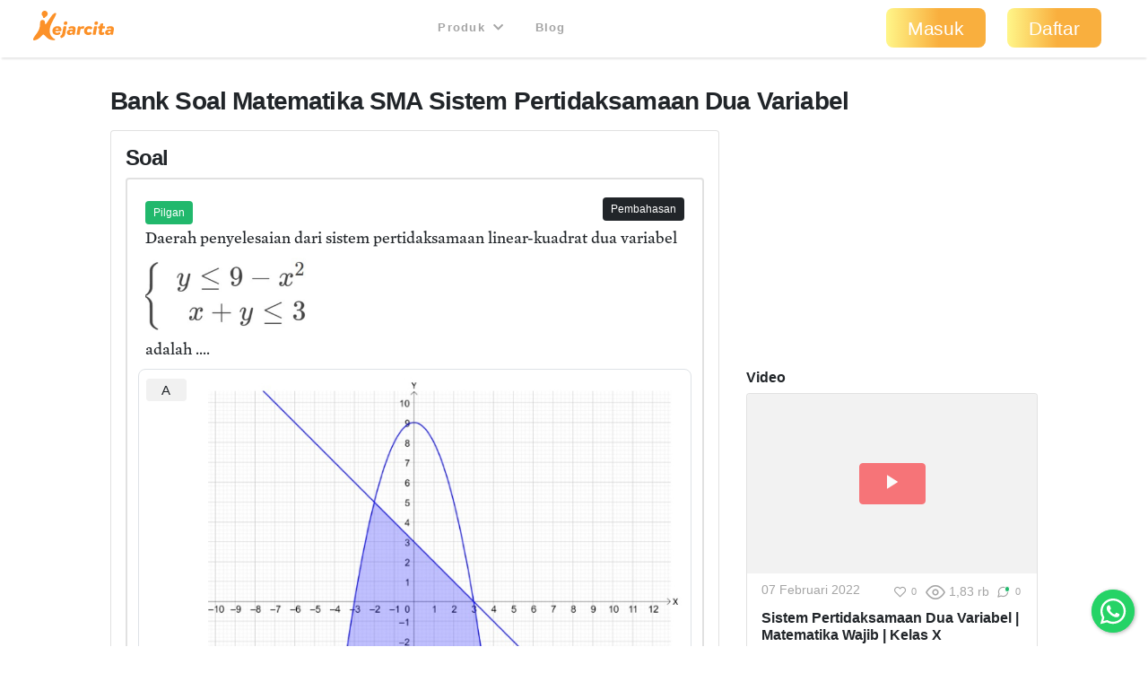

--- FILE ---
content_type: text/html; charset=utf-8
request_url: https://kejarcita.id/bank/questions/86118
body_size: 449921
content:
<!DOCTYPE html>
<html>
  <head>
    <title>kejarcita | Pendidikan Bermutu untuk Semua</title>
<meta name="description" content="Platform edutech yang menyediakan ☑️Bank latihan soal ujian online ☑️RPP merdeka belajar  ☑️Aplikasi mengajar online dan ☑️Belajar mandiri">

  <!-- Facebook Open Graph data -->
  <meta property="og:title" content="kejarcita | Pendidikan Bermutu untuk Semua" />
  <meta property="og:type" content="website" />
  <meta property="og:url" content="https://kejarcita.id/bank/questions/86118" />
  <meta property="og:image" content="https://kejarcita.id/assets/kejarcita-logo-f1eb64a79c4d97a3a5de490e87027a3ada6e3d7131d943085b2790f67dbaede1.png" />
  <meta property="og:description" content="Platform edutech yang menyediakan ☑️Bank latihan soal ujian online ☑️RPP merdeka belajar  ☑️Aplikasi mengajar online dan ☑️Belajar mandiri" />
  <meta property="og:site_name" content="kejarcita | Pendidikan Bermutu untuk Semua" />

  <!-- Twitter Card data -->
  <meta name="twitter:card" content="summary_large_image">
  <meta name="twitter:site" content="@kejarcita_id">
  <meta name="twitter:title" content="kejarcita | Pendidikan Bermutu untuk Semua">
  <meta name="twitter:description" content="Platform edutech yang menyediakan ☑️Bank latihan soal ujian online ☑️RPP merdeka belajar  ☑️Aplikasi mengajar online dan ☑️Belajar mandiri">
  <meta name="twitter:creator" content="@kejarcita_id">
  <meta name="twitter:image:src" content="https://kejarcita.id/assets/kejarcita-logo-f1eb64a79c4d97a3a5de490e87027a3ada6e3d7131d943085b2790f67dbaede1.png">

  <link rel="apple-touch-icon" sizes="180x180" href="https://kejarcita.id/assets/icons/kejarcita-apple-touch-icon-096426559a064137da96b5cc99c3d7b2fb3b7b8a31bd30d297cc240c3b8a145b.png">
  <link rel="icon" type="image/png" sizes="32x32" href="https://kejarcita.id/assets/icons/kejarcita-favicon-32x32-3a2089ae94e3a5b2134608be9de3c9d501c1c345e076ce14fa90b93bd506418f.png">
  <link rel="icon" type="image/png" sizes="16x16" href="https://kejarcita.id/assets/icons/kejarcita-favicon-16x16-57c4b2d09c29e9695e7a46c688c70eb92d0abdc007f029670b57d679b4e40ae8.png">
  <link rel="mask-icon" href="https://kejarcita.id/assets/icons/kejarcita-safari-pinned-tab-93034eed6f399abc6e6f2b59108cc59e9836bcae858830e38389ce75cd1d2e74.svg" color="#5bbad5">
  <link rel="shortcut icon" href="https://kejarcita.id/assets/icons/kejarcita-favicon-054df200fdc0436f4801619d3ae3b7afa7ff3c81d9c2dac2b79e698bd21a9d4b.ico">
  <meta name="apple-mobile-web-app-title" content="kejarcita">
  <meta name="mobile-web-app-capable" content="yes">
  <meta name="application-name" content="kejarcita">
  <link rel="manifest" href="/manifest.json" />
  <meta name="msapplication-TileColor" content="#2ecc71">
  <meta name="msapplication-config" content="https://kejarcita.id/assets/icons/kejarcita-browserconfig-187a9aa41c4e43cfd53e073429e18febea85a0391fb5757deb6a2d2d2ef14722.xml">
  <meta name="theme-color" content="#ffffff">
  <meta name="p:domain_verify" content="10d5130dd61e8c7651a9425d9975ccc2"/>

<meta name="csrf-param" content="authenticity_token" />
<meta name="csrf-token" content="4yDQpUhe8vtwQKdjK6nkaMAeUTMEpwZ--ZWHgk3b2H5aWEcdkQ6Op8U9Gyk79Pve_P97HPBtlcX8R-9ybrBj7g" />


<meta charset="utf-8">
<meta name="viewport" content="width=device-width, initial-scale=1, shrink-to-fit=no">

<link rel="stylesheet" href="https://kejarcita.id/assets/application-66e343e80823bd0e2473fead015fd256210a18e7eafb13ae4e6c38b55f595953.css" media="all" data-turbolinks-track="reload" />
<script src="https://kejarcita.id/assets/application-db76f3722f01786ac8e224b32a2b9dd0e1b69c408f16f2a6d6163dce30cfecba.js" data-turbolinks-track="reload"></script>


<script src="https://cdnjs.cloudflare.com/ajax/libs/pdf.js/2.16.105/pdf.min.js"></script>

<link rel="stylesheet" type="text/css" href="https://unpkg.com/mathlive@0.79.0/dist/mathlive-static.css">
<link rel="stylesheet" type="text/css" href="https://unpkg.com/mathlive@0.79.0/dist/mathlive-fonts.css">

  <link href="https://fonts.googleapis.com/css2?family=Montserrat:wght@500;600;700&display=swap" rel="stylesheet">

<script type="module" src="https://unpkg.com/ionicons@4.5.10-0/dist/ionicons/ionicons.esm.js"></script>
<script nomodule src="https://unpkg.com/ionicons@4.5.10-0/dist/ionicons/ionicons.js"></script>
<script src="https://apis.google.com/js/platform.js" async defer></script>
<link href="https://cdnjs.cloudflare.com/ajax/libs/font-awesome/5.15.3/css/all.min.css" rel="stylesheet">
<script src="https://cdnjs.cloudflare.com/ajax/libs/selectize.js/0.13.3/js/standalone/selectize.min.js" integrity="sha512-pF+DNRwavWMukUv/LyzDyDMn8U2uvqYQdJN0Zvilr6DDo/56xPDZdDoyPDYZRSL4aOKO/FGKXTpzDyQJ8je8Qw==" crossorigin="anonymous" referrerpolicy="no-referrer"></script>
<link rel="stylesheet" href="https://cdnjs.cloudflare.com/ajax/libs/selectize.js/0.13.3/css/selectize.bootstrap4.min.css" integrity="sha512-MMojOrCQrqLg4Iarid2YMYyZ7pzjPeXKRvhW9nZqLo6kPBBTuvNET9DBVWptAo/Q20Fy11EIHM5ig4WlIrJfQw==" crossorigin="anonymous" referrerpolicy="no-referrer" />
<link href="https://cdnjs.cloudflare.com/ajax/libs/cropperjs/1.5.13/cropper.min.css" rel="stylesheet">
<script src="https://cdnjs.cloudflare.com/ajax/libs/pdf.js/2.16.105/pdf.min.js"></script>
<script src="https://cdn.jsdelivr.net/npm/sweetalert2@11"></script>
<!-- Google Tag Manager -->
<script>(function(w,d,s,l,i){w[l]=w[l]||[];w[l].push({'gtm.start':
new Date().getTime(),event:'gtm.js'});var f=d.getElementsByTagName(s)[0],
j=d.createElement(s),dl=l!='dataLayer'?'&l='+l:'';j.async=true;j.src=
'https://www.googletagmanager.com/gtm.js?id='+i+dl;f.parentNode.insertBefore(j,f);
})(window,document,'script','dataLayer','GTM-THQCL2PG');</script>
<!-- End Google Tag Manager -->
<!-- Meta Pixel Code -->
<script>
!function(f,b,e,v,n,t,s)
{if(f.fbq)return;n=f.fbq=function(){n.callMethod?
n.callMethod.apply(n,arguments):n.queue.push(arguments)};
if(!f._fbq)f._fbq=n;n.push=n;n.loaded=!0;n.version='2.0';
n.queue=[];t=b.createElement(e);t.async=!0;
t.src=v;s=b.getElementsByTagName(e)[0];
s.parentNode.insertBefore(t,s)}(window, document,'script',
'https://connect.facebook.net/en_US/fbevents.js');
fbq('init', '3398297510439550');
fbq('track', 'PageView');
</script>
<noscript><img height="1" width="1" style="display:none"
src="https://www.facebook.com/tr?id=3398297510439550&ev=PageView&noscript=1"
/></noscript>
<!-- End Meta Pixel Code -->
<script>
  TinyMCERails.configuration.default = {
    license_key: "gpl",
    selector: ".tinymce",
    cache_suffix: "?v=6.8.6.1",
    menubar: false,
    height: 320,
    relative_urls: false,
    remove_script_host: false,
    verify_html: false,
    convert_urls: false,
    document_base_url: 'https://kejarcita.id/'
  };
</script>



  </head>

  <body id="posts-show" class="body-public">



      <nav class="navbar sticky-top navbar-expand-lg navbar-light px-0 px-md-4">
  <div class="container-fluid" style="padding-left:0;padding-right:0;">
      <ul class="navbar-brand navbar-nav d-flex justify-content-between navbar-100 align-items-center">
        <li class="nav-item" style="font-size:1.8rem;">
          <!-- <a class="nav-link px-2" href="/">
            kejarcita
          </a> -->
            <a class="nav-link" href="/" style="padding:0.3rem 0.5rem 0.7rem 0.3rem;">
              <svg xmlns="http://www.w3.org/2000/svg" viewBox="0 0 149.43 186.81" class="d-none d-md-block d-xl-none mx-auto kejarcita-logo"><title>kejarcita-icon</title><g id="Layer_2" data-name="Layer 2"><g id="Layer_1-2" data-name="Layer 1"><path d="M129.23,185.13c-16.65.32-31.12-6.54-43.26-18.88-4.44-4.51-8.94-9-13.55-13.31-5.56-5.21-8.73-5.14-14,.18-4.94,5-9.78,10-14.64,15C34,178.23,22,183.91,8.42,186.46c-6.8,1.27-9-.87-8.29-7.71.63-5.82,3.86-10.55,7-15.3,7.75-11.84,17.25-22.48,24.19-34.87C40,113,45,96.48,44.16,78.46a34.8,34.8,0,0,1,2-14.25c2.73-7,8.62-10.73,15.59-9.82C70.13,55.48,75,60.18,75.87,68c.42,3.63,0,7.34,1.12,10.91.41,1.27.59,2.73,2.05,3.19,1.75.54,2.88-.7,3.74-1.9,3.68-5.15,7.28-10.36,10.88-15.56,9-13,17.86-26.12,27-39,5.61-7.9,12.4-14.45,22.65-15.85,6.61-.9,7.12-.3,5,5.82-6.09,17.38-15.62,33.08-24.08,49.3-8.67,16.63-15.64,33.76-17.61,52.69-2.58,24.73,9,47.67,30.55,59.44,2.12,1.16,5.24,2,4.53,5.11s-4,3.11-6.6,3.29A49.51,49.51,0,0,1,129.23,185.13Z"></path><path d="M94.29,17.93a19.65,19.65,0,0,1-9,18.24c-3.67,2.36-6.77,3.28-8.75,7.54a5.13,5.13,0,0,1-4.65,3l-2.33,0a5.93,5.93,0,0,1-6-5.87V39.71a8.31,8.31,0,0,0-2.5-5.92A19.64,19.64,0,1,1,94.29,17.93Z"></path></g></g></svg>

              <svg xmlns="http://www.w3.org/2000/svg" viewBox="0 0 521.28 191.82" class="d-md-none d-xl-block mx-auto kejarcita-logo"><title>kejarcita-logo</title><g id="Layer_2" data-name="Layer 2"><g id="Layer_1-2" data-name="Layer 1"><path d="M130.06,190.34c-17.53.12-32-6.8-44.12-19.12-4.44-4.51-8.93-9-13.54-13.31-5.54-5.19-8.7-5.12-14,.21-5.06,5.08-10,10.28-15,15.4-9.65,9.88-21.57,15.42-35,17.94-6.82,1.28-9-.8-8.31-7.66.58-5.65,3.56-10.35,6.69-14.86,5.4-7.8,11-15.47,16.56-23.15,13.7-18.86,21.82-39.52,20.78-63.23a32.8,32.8,0,0,1,2.18-13.71c2.68-6.72,8.58-10.32,15.34-9.49C70,60.39,75,65.12,75.86,72.89c.45,3.79,0,7.68,1.23,11.39s2.81,4.15,5.54,1.17a34,34,0,0,0,2.66-3.62q16.29-23.65,32.56-47.32c4.37-6.36,9.2-12.26,15.72-16.57a38.7,38.7,0,0,1,4.24-2.62c2.91-1.42,6.17-2.57,8.94-.3,2.95,2.41,1.86,5.79.72,8.77-4.5,11.85-10.71,22.88-16.73,34-9,16.54-17.9,33.08-22,51.69-4.82,21.92-2.9,42.4,12.5,60.07a56.2,56.2,0,0,0,16.93,13c1.92,1,4.25,2.06,3.57,4.71-.61,2.43-3,2.95-5.22,3S132.21,190.34,130.06,190.34Z"></path><path d="M93.89,17.93a19.62,19.62,0,0,1-9,18.24c-3.67,2.36-6.78,3.28-8.75,7.54a5.16,5.16,0,0,1-4.66,3l-2.32,0a5.92,5.92,0,0,1-6-5.87V39.71a8.28,8.28,0,0,0-2.51-5.92A19.64,19.64,0,1,1,93.89,17.93Z"></path><path d="M182.12,126.6c-.77,5.27-2.64,6-6.15,6H142.61c-.33,6.91,4.83,10.64,11.85,10.64a17.74,17.74,0,0,0,11.2-3.84c3.07-2.19,4.71-1.53,5.92,0l3.51,4.61c1.87,2.31.88,3.84-.88,5.71-5.37,5.37-13.6,7.57-22.05,7.57-16.46,0-28.21-10.43-28.21-26a30.67,30.67,0,0,1,16.79-27.54,35.06,35.06,0,0,1,16.68-4.17C174.32,99.61,184.42,111.35,182.12,126.6ZM163.68,122a10,10,0,0,0-2-5.92,7.67,7.67,0,0,0-6.36-3A11.16,11.16,0,0,0,148,116a14.84,14.84,0,0,0-3.52,6Z"></path><path d="M177.61,174l-2.41-6.91c-1.1-3,.11-5.6,3.29-7.14,7.24-4,7.79-6.25,10-18.43l6.36-35.89a6.09,6.09,0,0,1,6.15-5.16h9.65c3.19,0,4.83,1.87,4.28,5.16l-6.69,37.2c-3.4,18.55-6.26,25.35-23.71,33C181.23,177.3,178.71,177,177.61,174Zm19.86-92.4a13.24,13.24,0,0,1,13.28-13.17A10.59,10.59,0,0,1,221.18,79,13.23,13.23,0,0,1,207.79,92,10.47,10.47,0,0,1,197.47,81.61Z"></path><path d="M273.74,123.31l-4.83,27.44a6,6,0,0,1-6.25,5.15h-3.84c-3.08,0-4.72-1.64-4.28-4.17l.33-1.75c-5.27,4.39-11.86,7.35-18.44,7.35-11.41,0-19.21-6.47-19.21-15.91,0-12.18,10.54-20.3,26.23-20.3a35,35,0,0,1,12,2.19l.44-1.65a6.38,6.38,0,0,0-1.2-5.81c-1.32-1.43-3.74-2.09-6.7-2.09a25.08,25.08,0,0,0-12.07,3c-2.63,1.31-4.83,1-6-2.09l-1-2.74c-1.54-3.62,0-5.6,2.63-7a46.08,46.08,0,0,1,20.3-5.26c7.14,0,14.38,1.75,18.66,6.58C273.63,110,275.17,115.52,273.74,123.31ZM254,134.5a20.88,20.88,0,0,0-8.67-2.19c-5.38,0-9.11,2.52-9.11,6.8,0,3.51,2.74,6.15,7,6.15,5.16,0,9.55-3.73,10-6.15Z"></path><path d="M330.69,105.64l-3.95,8.78c-1.54,3.51-3.73,3.73-5.27,3.07a18.31,18.31,0,0,0-5.92-1.2,10.69,10.69,0,0,0-6.92,2.3c-2.19,1.65-3.18,4.06-3.84,7.13l-4.39,25a5.87,5.87,0,0,1-6.14,5.15h-9.55c-3.18,0-4.83-1.86-4.28-5.15l8-45.11a6,6,0,0,1,6.15-5.16h6.14c3.08,0,4.72,1.87,4.17,5.16l-.44,2.31a24.51,24.51,0,0,1,5.93-5.27,18.29,18.29,0,0,1,10.21-3.07,25.59,25.59,0,0,1,8,1.2C330.25,101.47,332.12,102.46,330.69,105.64Z"></path><path d="M328.16,130.77A30,30,0,0,1,339.47,107,34,34,0,0,1,361,99.61c9,0,17,4,21,9.1,1.75,2.31,1.1,3.85-1,5.71l-6.69,5.49c-1.65,1.31-3.3,1.86-5.71-.22a12.28,12.28,0,0,0-8.34-3.18,12,12,0,0,0-8.67,3.51,14,14,0,0,0-3.73,9.65c0,6.48,3.95,10.87,10.42,10.87a13.89,13.89,0,0,0,8-2.52c3-2.2,4.72-1.65,5.93,0l4.61,6c1.87,2.42,1,3.95-.88,5.82-5.16,4.83-11.41,7.46-20.63,7.46C339.58,157.33,328.16,146.47,328.16,130.77Z"></path><path d="M384.79,150.75l8-45.11a5.85,5.85,0,0,1,6-5.16h9.77c3.07,0,4.72,1.87,4.06,5.16l-8,45.11a5.7,5.7,0,0,1-6,5.15H389C385.77,155.9,384.13,154,384.79,150.75Zm10.42-69.14a13.24,13.24,0,0,1,13.28-13.17A10.59,10.59,0,0,1,418.92,79,13.23,13.23,0,0,1,405.53,92,10.47,10.47,0,0,1,395.21,81.61Z"></path><path d="M464.23,105.64l-.76,4.06a5.89,5.89,0,0,1-6.15,5.16h-10.2l-3.3,18.66c-1,5,1.21,7,4.39,7a10,10,0,0,0,4.61-1.54c3-1.75,4.06-.44,4.61,1.65l1.87,7.68c.76,2.63-1.32,3.95-3.08,5-3.73,2.52-10.31,4-15.47,4-11,0-19.75-6.26-17-21.62l3.73-20.85h-4.61c-3.29,0-4.94-1.87-4.28-5.16l.66-4.06a6,6,0,0,1,6.15-5.16h4.72L432.3,88c.66-3.18,2.74-4.5,6.15-5.15L448,81.06c3.51-.55,4.83,2,4.28,5.16l-2.52,14.26h10.31C463.14,100.48,464.89,102.35,464.23,105.64Z"></path><path d="M520.75,123.31l-4.83,27.44a6,6,0,0,1-6.26,5.15h-3.84c-3.07,0-4.72-1.64-4.28-4.17l.33-1.75c-5.27,4.39-11.85,7.35-18.44,7.35-11.41,0-19.2-6.47-19.2-15.91,0-12.18,10.54-20.3,26.23-20.3a35,35,0,0,1,12,2.19l.44-1.65a6.35,6.35,0,0,0-1.21-5.81c-1.32-1.43-3.73-2.09-6.69-2.09a25.08,25.08,0,0,0-12.07,3c-2.64,1.31-4.83,1-6-2.09l-1-2.74c-1.53-3.62,0-5.6,2.64-7a46,46,0,0,1,20.3-5.26c7.13,0,14.37,1.75,18.65,6.58C520.64,110,522.17,115.52,520.75,123.31ZM501,134.5a20.79,20.79,0,0,0-8.67-2.19c-5.37,0-9.1,2.52-9.1,6.8,0,3.51,2.74,6.15,7,6.15,5.16,0,9.55-3.73,10-6.15Z"></path></g></g></svg>

            </a>
        </li>



      </ul>

    <button class="navbar-toggler" type="button" data-toggle="collapse" data-target="#navbarSupportedContent" aria-controls="navbarSupportedContent" aria-expanded="false" aria-label="Toggle navigation">
      <span class="navbar-toggler-icon"></span>
    </button>

    <div class="collapse navbar-collapse" id="navbarSupportedContent">
    <ul class="navbar-nav mx-auto text-center">

        <li class="nav-item px-1">
          <div class="dropdown">
            <button class="btn btn-link dropdown-toggle mb-4 mb-md-1 text-capitalize text-muted " type="button" data-toggle="dropdown" aria-expanded="false" style= "font-size:0.8rem">
              Produk
              <i class="fas fa-chevron-down ml-1"></i>
            </button>
            <div class="dropdown-menu" style="z-index: 9999 !important;">
              <a class="dropdown-item " href="/gurucita">Pelatihan</a>
              <a class="dropdown-item " href="/lms">Learning Management System</a>
              <a class="dropdown-item " href="/citaliterasi">CitaLiterasi</a>
              <a class="dropdown-item " href="/path">P.A.T.H</a>
            </div>
          </div>
        </li>
        <li class="nav-item px-1">
          <a class="btn btn-link mb-4 mb-md-1 text-capitalize text-muted" target="_blank" href="https://blog.kejarcita.id">Blog</a>
        </li>

      </ul>
      <ul class="navbar-nav pb-2 pb-md-0">
            <li class="nav-item text-center px-1">
              <a class="btn btn-lg px-4 mb-4 mb-md-1 rounded-pill text-capitalize" href="/users/sign_in">Masuk</a>
            </li>
            <li class="nav-item text-center px-1 mr-md-3">
            <a class="btn btn-lg px-4 mb-4 mb-md-1 rounded-pill text-capitalize" href="/users/sign_up">Daftar</a>
            </li>
      </ul>
    </div>
  </div>
  </nav>


      <div class="row no-gutters" style="position:relative;">

          <main role="main" class="col-xl-10 offset-xl-1 py-3">
            <div class="p-3 px-3" id="post-container" data-id="86118">

  






<h1 class="h3 mb-3">
  Bank Soal
  Matematika
  SMA
  Sistem Pertidaksamaan Dua Variabel

</h1>

<div class="row">

    <div class="col-md-8">
      <div class="card p-3">
        <h2 class="h4">
          Soal
        </h2>

  <div class="card mb-2 border-thick">

      <div class="row card-body">
      <div class="col-6 d-none">
      </div>

      <div class="col-6 text-left">
          <span class="badge badge-status badge-success">
            Pilgan
          </span>

        <div id="post-actions-86118" class="d-inline-block my-1">
              <div class="btn-group" role="group" aria-label="Validation">
              </div>

        </div>

      </div>

        <div class="col-6 text-right">
            <span class="badge badge-status text-white btn-dark" data-toggle="collapse" type="button" data-target="#post-explanation-86118" aria-expanded="false" aria-controls="#post-explanation-86118">
              Pembahasan
            </span>
        </div>


      <div class="message-box col-12">


            <div class="post-description-full disable-user-select">
                    <p>Daerah penyelesaian dari sistem pertidaksamaan linear-kuadrat dua variabel</p><p><img src="https://assets.kejarcita.id/tSrsU4dG7ULpscd188jWkeix" width="183" style=""></p><p>adalah ....</p>
            </div>

              <div id="post-alternatives" class="post-alternatives-full mb-2">
                    <div class="mb-3">
                          <div class="media p-2 border rounded" style="margin-left:-0.5rem;margin-right:-0.5rem;">
                            <h5 class="mb-0 mr-2 text-weight-normal">
                                <a rel="nofollow" class="alternative btn btn-sm font-weight-normal mr-3 px-3 py-1 btn-light" data-id="366954" data-remote="true" data-method="post" href="/bank/questions/86118/parts/366954/select">A</a>
                            </h5>
                            <div class="media-body disable-user-select">
                                  <p><img src="https://assets.kejarcita.id/gBJJpCfFRbZVtMNdkc8ao6Qn"></p>
                            </div>
                          </div>
                          <div class="media p-2" style="margin-left:-0.5rem;margin-right:-0.5rem;">
                            <h5 class="mb-0 mr-2 text-weight-normal">
                                <a rel="nofollow" class="alternative btn btn-sm font-weight-normal mr-3 px-3 py-1 btn-light" data-id="366955" data-remote="true" data-method="post" href="/bank/questions/86118/parts/366955/select">B</a>
                            </h5>
                            <div class="media-body disable-user-select">
                                  <p><img src="https://assets.kejarcita.id/XUWkaZFRz5mVimcxENc9cTG1"></p>
                            </div>
                          </div>
                          <div class="media p-2" style="margin-left:-0.5rem;margin-right:-0.5rem;">
                            <h5 class="mb-0 mr-2 text-weight-normal">
                                <a rel="nofollow" class="alternative btn btn-sm font-weight-normal mr-3 px-3 py-1 btn-light" data-id="366956" data-remote="true" data-method="post" href="/bank/questions/86118/parts/366956/select">C</a>
                            </h5>
                            <div class="media-body disable-user-select">
                                  <p><img src="https://assets.kejarcita.id/M6NrG9kpcPYaKnvQdnMrncQQ"></p>
                            </div>
                          </div>
                          <div class="media p-2" style="margin-left:-0.5rem;margin-right:-0.5rem;">
                            <h5 class="mb-0 mr-2 text-weight-normal">
                                <a rel="nofollow" class="alternative btn btn-sm font-weight-normal mr-3 px-3 py-1 btn-light" data-id="366957" data-remote="true" data-method="post" href="/bank/questions/86118/parts/366957/select">D</a>
                            </h5>
                            <div class="media-body disable-user-select">
                                  <p><img src="https://assets.kejarcita.id/coL1UtrUyAYYohQrekhvw8Vx"></p>
                            </div>
                          </div>
                          <div class="media p-2" style="margin-left:-0.5rem;margin-right:-0.5rem;">
                            <h5 class="mb-0 mr-2 text-weight-normal">
                                <a rel="nofollow" class="alternative btn btn-sm font-weight-normal mr-3 px-3 py-1 btn-light" data-id="366958" data-remote="true" data-method="post" href="/bank/questions/86118/parts/366958/select">E</a>
                            </h5>
                            <div class="media-body disable-user-select">
                                  <p><img src="https://assets.kejarcita.id/V88dYd4ywmVBbtqWKN4KRN95"></p>
                            </div>
                          </div>
                    </div>



                <!-- Fill-in-Blank Question Type -->

                  <div class="m-3">
                      <!-- Quiz Question Banner -->
                      <script async src="https://pagead2.googlesyndication.com/pagead/js/adsbygoogle.js"></script>
                      <ins class="adsbygoogle"
                            style="display:inline-block;width:100%;height:90px"
                            data-ad-client="ca-pub-4875339972925852"
                            data-ad-slot="6892933992"></ins>
                      <script>
                            (adsbygoogle = window.adsbygoogle || []).push({});
                      </script>
                  </div>

                  <div class="post-explanation-full mt-3 collapse" id="post-explanation-86118">
                        <div class="card mb-3">
                          <div class="card-body">
                            <h6 class="card-title text-uppercase">Pembahasan:</h6>
                            <div class="post-explanation">
                              <p>Langkah-langkah mencari daerah penyelesaian dari pertidaksamaan linear-kuadrat dua variabel adalah sebagai berikut.</p><p><strong>Langkah pertama adalah melukis garis pembatas </strong></p><p>Pada persoalan di atas, <span class="ql-formula" data-value="x+y\le3" contenteditable="false"><span class="katex"><span class="katex-mathml"><math><semantics><mrow><mi>x</mi><mo>+</mo><mi>y</mi><mo>≤</mo><mn>3</mn></mrow><annotation encoding="application/x-tex">x+y\le3</annotation></semantics></math></span><span class="katex-html" aria-hidden="true"><span class="base"><span class="strut" style="height: 0.66666em; vertical-align: -0.08333em;"></span><span class="mord mathdefault">x</span><span class="mspace" style="margin-right: 0.222222em;"></span><span class="mbin">+</span><span class="mspace" style="margin-right: 0.222222em;"></span></span><span class="base"><span class="strut" style="height: 0.83041em; vertical-align: -0.19444em;"></span><span class="mord mathdefault" style="margin-right: 0.03588em;">y</span><span class="mspace" style="margin-right: 0.277778em;"></span><span class="mrel">≤</span><span class="mspace" style="margin-right: 0.277778em;"></span></span><span class="base"><span class="strut" style="height: 0.64444em; vertical-align: 0em;"></span><span class="mord">3</span></span></span></span></span> adalah pertidaksamaan linear dan <span class="ql-formula" data-value="y\le9-x^2" contenteditable="false"><span class="katex"><span class="katex-mathml"><math><semantics><mrow><mi>y</mi><mo>≤</mo><mn>9</mn><mo>−</mo><msup><mi>x</mi><mn>2</mn></msup></mrow><annotation encoding="application/x-tex">y\le9-x^2</annotation></semantics></math></span><span class="katex-html" aria-hidden="true"><span class="base"><span class="strut" style="height: 0.83041em; vertical-align: -0.19444em;"></span><span class="mord mathdefault" style="margin-right: 0.03588em;">y</span><span class="mspace" style="margin-right: 0.277778em;"></span><span class="mrel">≤</span><span class="mspace" style="margin-right: 0.277778em;"></span></span><span class="base"><span class="strut" style="height: 0.72777em; vertical-align: -0.08333em;"></span><span class="mord">9</span><span class="mspace" style="margin-right: 0.222222em;"></span><span class="mbin">−</span><span class="mspace" style="margin-right: 0.222222em;"></span></span><span class="base"><span class="strut" style="height: 0.814108em; vertical-align: 0em;"></span><span class="mord"><span class="mord mathdefault">x</span><span class="msupsub"><span class="vlist-t"><span class="vlist-r"><span class="vlist" style="height: 0.814108em;"><span class="" style="top: -3.063em; margin-right: 0.05em;"><span class="pstrut" style="height: 2.7em;"></span><span class="sizing reset-size6 size3 mtight"><span class="mord mtight">2</span></span></span></span></span></span></span></span></span></span></span></span>adalah pertidaksamaan kuadrat.</p><p>Garis pembatas pada sistem pertidaksamaan di atas adalah <span class="ql-formula" data-value="x+y=3" contenteditable="false"><span class="katex"><span class="katex-mathml"><math><semantics><mrow><mi>x</mi><mo>+</mo><mi>y</mi><mo>=</mo><mn>3</mn></mrow><annotation encoding="application/x-tex">x+y=3</annotation></semantics></math></span><span class="katex-html" aria-hidden="true"><span class="base"><span class="strut" style="height: 0.66666em; vertical-align: -0.08333em;"></span><span class="mord mathdefault">x</span><span class="mspace" style="margin-right: 0.222222em;"></span><span class="mbin">+</span><span class="mspace" style="margin-right: 0.222222em;"></span></span><span class="base"><span class="strut" style="height: 0.625em; vertical-align: -0.19444em;"></span><span class="mord mathdefault" style="margin-right: 0.03588em;">y</span><span class="mspace" style="margin-right: 0.277778em;"></span><span class="mrel">=</span><span class="mspace" style="margin-right: 0.277778em;"></span></span><span class="base"><span class="strut" style="height: 0.64444em; vertical-align: 0em;"></span><span class="mord">3</span></span></span></span></span></p><p>Cara melukis garis pembatas dengan mencari titik potong garis dengan sumbu <span class="ql-formula" data-value="x" contenteditable="false"><span class="katex"><span class="katex-mathml"><math><semantics><mrow><mi>x</mi></mrow><annotation encoding="application/x-tex">x</annotation></semantics></math></span><span class="katex-html" aria-hidden="true"><span class="base"><span class="strut" style="height: 0.43056em; vertical-align: 0em;"></span><span class="mord mathdefault">x</span></span></span></span></span> dan sumbu <span class="ql-formula" data-value="y" contenteditable="false"><span class="katex"><span class="katex-mathml"><math><semantics><mrow><mi>y</mi></mrow><annotation encoding="application/x-tex">y</annotation></semantics></math></span><span class="katex-html" aria-hidden="true"><span class="base"><span class="strut" style="height: 0.625em; vertical-align: -0.19444em;"></span><span class="mord mathdefault" style="margin-right: 0.03588em;">y</span></span></span></span></span>. Titik potong garis dengan sumbu koordinat dapat dinyatakan dalam tabel berikut.</p><p><img src="https://assets.kejarcita.id/VN5DVQtUX7iS6yDebWb66kzu" width="491" style=""></p><p>Jika pertidaksamaan memuat tanda <span class="ql-formula" data-value="<" contenteditable="false"><span class="katex"><span class="katex-mathml"><math><semantics><mrow><mo>&lt;</mo></mrow><annotation encoding="application/x-tex">&lt;</annotation></semantics></math></span><span class="katex-html" aria-hidden="true"><span class="base"><span class="strut" style="height: 0.5782em; vertical-align: -0.0391em;"></span><span class="mrel">&lt;</span></span></span></span></span> atau <span class="ql-formula" data-value=">" contenteditable="false"><span class="katex"><span class="katex-mathml"><math><semantics><mrow><mo>&gt;</mo></mrow><annotation encoding="application/x-tex">&gt;</annotation></semantics></math></span><span class="katex-html" aria-hidden="true"><span class="base"><span class="strut" style="height: 0.5782em; vertical-align: -0.0391em;"></span><span class="mrel">&gt;</span></span></span></span></span> , maka garis pembatasnya digambar dengan garis putus-putus</p><p>Jika pertidaksamaan memuat tanda <span class="ql-formula" data-value="\le" contenteditable="false"><span class="katex"><span class="katex-mathml"><math><semantics><mrow><mo>≤</mo></mrow><annotation encoding="application/x-tex">\le</annotation></semantics></math></span><span class="katex-html" aria-hidden="true"><span class="base"><span class="strut" style="height: 0.77194em; vertical-align: -0.13597em;"></span><span class="mrel">≤</span></span></span></span></span> atau <span class="ql-formula" data-value="\ge" contenteditable="false"><span class="katex"><span class="katex-mathml"><math><semantics><mrow><mo>≥</mo></mrow><annotation encoding="application/x-tex">\ge</annotation></semantics></math></span><span class="katex-html" aria-hidden="true"><span class="base"><span class="strut" style="height: 0.77194em; vertical-align: -0.13597em;"></span><span class="mrel">≥</span></span></span></span></span> , maka garis pembatasnya digambar dengan garis penuh.</p><p>Pada pertidaksamaan <span class="ql-formula" data-value="x+y\le3" contenteditable="false"><span class="katex"><span class="katex-mathml"><math><semantics><mrow><mi>x</mi><mo>+</mo><mi>y</mi><mo>≤</mo><mn>3</mn></mrow><annotation encoding="application/x-tex">x+y\le3</annotation></semantics></math></span><span class="katex-html" aria-hidden="true"><span class="base"><span class="strut" style="height: 0.66666em; vertical-align: -0.08333em;"></span><span class="mord mathdefault">x</span><span class="mspace" style="margin-right: 0.222222em;"></span><span class="mbin">+</span><span class="mspace" style="margin-right: 0.222222em;"></span></span><span class="base"><span class="strut" style="height: 0.83041em; vertical-align: -0.19444em;"></span><span class="mord mathdefault" style="margin-right: 0.03588em;">y</span><span class="mspace" style="margin-right: 0.277778em;"></span><span class="mrel">≤</span><span class="mspace" style="margin-right: 0.277778em;"></span></span><span class="base"><span class="strut" style="height: 0.64444em; vertical-align: 0em;"></span><span class="mord">3</span></span></span></span></span> memuat tanda <span class="ql-formula" data-value="\le" contenteditable="false"><span class="katex"><span class="katex-mathml"><math><semantics><mrow><mo>≤</mo></mrow><annotation encoding="application/x-tex">\le</annotation></semantics></math></span><span class="katex-html" aria-hidden="true"><span class="base"><span class="strut" style="height: 0.77194em; vertical-align: -0.13597em;"></span><span class="mrel">≤</span></span></span></span></span> sehingga garis pembatasnya berupa garis penuh.</p><p><strong>Langkah kedua adalah melukis kurva pembatas</strong></p><p>Kurva pembatas pada sistem pertidaksamaan di atas adalah <span class="ql-formula" data-value="y=9-x^2" contenteditable="false"><span class="katex"><span class="katex-mathml"><math><semantics><mrow><mi>y</mi><mo>=</mo><mn>9</mn><mo>−</mo><msup><mi>x</mi><mn>2</mn></msup></mrow><annotation encoding="application/x-tex">y=9-x^2</annotation></semantics></math></span><span class="katex-html" aria-hidden="true"><span class="base"><span class="strut" style="height: 0.625em; vertical-align: -0.19444em;"></span><span class="mord mathdefault" style="margin-right: 0.03588em;">y</span><span class="mspace" style="margin-right: 0.277778em;"></span><span class="mrel">=</span><span class="mspace" style="margin-right: 0.277778em;"></span></span><span class="base"><span class="strut" style="height: 0.72777em; vertical-align: -0.08333em;"></span><span class="mord">9</span><span class="mspace" style="margin-right: 0.222222em;"></span><span class="mbin">−</span><span class="mspace" style="margin-right: 0.222222em;"></span></span><span class="base"><span class="strut" style="height: 0.814108em; vertical-align: 0em;"></span><span class="mord"><span class="mord mathdefault">x</span><span class="msupsub"><span class="vlist-t"><span class="vlist-r"><span class="vlist" style="height: 0.814108em;"><span class="" style="top: -3.063em; margin-right: 0.05em;"><span class="pstrut" style="height: 2.7em;"></span><span class="sizing reset-size6 size3 mtight"><span class="mord mtight">2</span></span></span></span></span></span></span></span></span></span></span></span>. Cara melukis kurva pembatas dengan mencari titik potong garis dengan sumbu <span class="ql-formula" data-value="x" contenteditable="false"><span class="katex"><span class="katex-mathml"><math><semantics><mrow><mi>x</mi></mrow><annotation encoding="application/x-tex">x</annotation></semantics></math></span><span class="katex-html" aria-hidden="true"><span class="base"><span class="strut" style="height: 0.43056em; vertical-align: 0em;"></span><span class="mord mathdefault">x</span></span></span></span></span> dan sumbu <span class="ql-formula" data-value="y" contenteditable="false"><span class="katex"><span class="katex-mathml"><math><semantics><mrow><mi>y</mi></mrow><annotation encoding="application/x-tex">y</annotation></semantics></math></span><span class="katex-html" aria-hidden="true"><span class="base"><span class="strut" style="height: 0.625em; vertical-align: -0.19444em;"></span><span class="mord mathdefault" style="margin-right: 0.03588em;">y</span></span></span></span></span>. Titik potong kurva dengan sumbu koordinat dapat dinyatakan dalam tabel berikut.</p><p><img src="https://assets.kejarcita.id/WEXAumzFyKHmtmVY4toQ9AdB" width="461"></p><p>Titik puncak diperoleh dengan rumus <span class="ql-formula" data-value="x=-\frac{b}{2a}" contenteditable="false"><span class="katex"><span class="katex-mathml"><math><semantics><mrow><mi>x</mi><mo>=</mo><mo>−</mo><mfrac><mi>b</mi><mrow><mn>2</mn><mi>a</mi></mrow></mfrac></mrow><annotation encoding="application/x-tex">x=-\frac{b}{2a}</annotation></semantics></math></span><span class="katex-html" aria-hidden="true"><span class="base"><span class="strut" style="height: 0.43056em; vertical-align: 0em;"></span><span class="mord mathdefault">x</span><span class="mspace" style="margin-right: 0.277778em;"></span><span class="mrel">=</span><span class="mspace" style="margin-right: 0.277778em;"></span></span><span class="base"><span class="strut" style="height: 1.22511em; vertical-align: -0.345em;"></span><span class="mord">−</span><span class="mord"><span class="mopen nulldelimiter"></span><span class="mfrac"><span class="vlist-t vlist-t2"><span class="vlist-r"><span class="vlist" style="height: 0.880108em;"><span class="" style="top: -2.655em;"><span class="pstrut" style="height: 3em;"></span><span class="sizing reset-size6 size3 mtight"><span class="mord mtight"><span class="mord mtight">2</span><span class="mord mathdefault mtight">a</span></span></span></span><span class="" style="top: -3.23em;"><span class="pstrut" style="height: 3em;"></span><span class="frac-line" style="border-bottom-width: 0.04em;"></span></span><span class="" style="top: -3.394em;"><span class="pstrut" style="height: 3em;"></span><span class="sizing reset-size6 size3 mtight"><span class="mord mtight"><span class="mord mathdefault mtight">b</span></span></span></span></span><span class="vlist-s">​</span></span><span class="vlist-r"><span class="vlist" style="height: 0.345em;"><span class=""></span></span></span></span></span><span class="mclose nulldelimiter"></span></span></span></span></span></span> dan <span class="ql-formula" data-value="y=-\frac{D}{4a}" contenteditable="false"><span class="katex"><span class="katex-mathml"><math><semantics><mrow><mi>y</mi><mo>=</mo><mo>−</mo><mfrac><mi>D</mi><mrow><mn>4</mn><mi>a</mi></mrow></mfrac></mrow><annotation encoding="application/x-tex">y=-\frac{D}{4a}</annotation></semantics></math></span><span class="katex-html" aria-hidden="true"><span class="base"><span class="strut" style="height: 0.625em; vertical-align: -0.19444em;"></span><span class="mord mathdefault" style="margin-right: 0.03588em;">y</span><span class="mspace" style="margin-right: 0.277778em;"></span><span class="mrel">=</span><span class="mspace" style="margin-right: 0.277778em;"></span></span><span class="base"><span class="strut" style="height: 1.21733em; vertical-align: -0.345em;"></span><span class="mord">−</span><span class="mord"><span class="mopen nulldelimiter"></span><span class="mfrac"><span class="vlist-t vlist-t2"><span class="vlist-r"><span class="vlist" style="height: 0.872331em;"><span class="" style="top: -2.655em;"><span class="pstrut" style="height: 3em;"></span><span class="sizing reset-size6 size3 mtight"><span class="mord mtight"><span class="mord mtight">4</span><span class="mord mathdefault mtight">a</span></span></span></span><span class="" style="top: -3.23em;"><span class="pstrut" style="height: 3em;"></span><span class="frac-line" style="border-bottom-width: 0.04em;"></span></span><span class="" style="top: -3.394em;"><span class="pstrut" style="height: 3em;"></span><span class="sizing reset-size6 size3 mtight"><span class="mord mtight"><span class="mord mathdefault mtight" style="margin-right: 0.02778em;">D</span></span></span></span></span><span class="vlist-s">​</span></span><span class="vlist-r"><span class="vlist" style="height: 0.345em;"><span class=""></span></span></span></span></span><span class="mclose nulldelimiter"></span></span></span></span></span></span> dengan <span class="ql-formula" data-value="D=b^2-4ac" contenteditable="false"><span class="katex"><span class="katex-mathml"><math><semantics><mrow><mi>D</mi><mo>=</mo><msup><mi>b</mi><mn>2</mn></msup><mo>−</mo><mn>4</mn><mi>a</mi><mi>c</mi></mrow><annotation encoding="application/x-tex">D=b^2-4ac</annotation></semantics></math></span><span class="katex-html" aria-hidden="true"><span class="base"><span class="strut" style="height: 0.68333em; vertical-align: 0em;"></span><span class="mord mathdefault" style="margin-right: 0.02778em;">D</span><span class="mspace" style="margin-right: 0.277778em;"></span><span class="mrel">=</span><span class="mspace" style="margin-right: 0.277778em;"></span></span><span class="base"><span class="strut" style="height: 0.897438em; vertical-align: -0.08333em;"></span><span class="mord"><span class="mord mathdefault">b</span><span class="msupsub"><span class="vlist-t"><span class="vlist-r"><span class="vlist" style="height: 0.814108em;"><span class="" style="top: -3.063em; margin-right: 0.05em;"><span class="pstrut" style="height: 2.7em;"></span><span class="sizing reset-size6 size3 mtight"><span class="mord mtight">2</span></span></span></span></span></span></span></span><span class="mspace" style="margin-right: 0.222222em;"></span><span class="mbin">−</span><span class="mspace" style="margin-right: 0.222222em;"></span></span><span class="base"><span class="strut" style="height: 0.64444em; vertical-align: 0em;"></span><span class="mord">4</span><span class="mord mathdefault">a</span><span class="mord mathdefault">c</span></span></span></span></span></p><p>Karena <span class="ql-formula" data-value="y=9-x^2" contenteditable="false"><span class="katex"><span class="katex-mathml"><math><semantics><mrow><mi>y</mi><mo>=</mo><mn>9</mn><mo>−</mo><msup><mi>x</mi><mn>2</mn></msup></mrow><annotation encoding="application/x-tex">y=9-x^2</annotation></semantics></math></span><span class="katex-html" aria-hidden="true"><span class="base"><span class="strut" style="height: 0.625em; vertical-align: -0.19444em;"></span><span class="mord mathdefault" style="margin-right: 0.03588em;">y</span><span class="mspace" style="margin-right: 0.277778em;"></span><span class="mrel">=</span><span class="mspace" style="margin-right: 0.277778em;"></span></span><span class="base"><span class="strut" style="height: 0.72777em; vertical-align: -0.08333em;"></span><span class="mord">9</span><span class="mspace" style="margin-right: 0.222222em;"></span><span class="mbin">−</span><span class="mspace" style="margin-right: 0.222222em;"></span></span><span class="base"><span class="strut" style="height: 0.814108em; vertical-align: 0em;"></span><span class="mord"><span class="mord mathdefault">x</span><span class="msupsub"><span class="vlist-t"><span class="vlist-r"><span class="vlist" style="height: 0.814108em;"><span class="" style="top: -3.063em; margin-right: 0.05em;"><span class="pstrut" style="height: 2.7em;"></span><span class="sizing reset-size6 size3 mtight"><span class="mord mtight">2</span></span></span></span></span></span></span></span></span></span></span></span> dengan <span class="ql-formula" data-value="a=-1,b=0,c=9" contenteditable="false"><span class="katex"><span class="katex-mathml"><math><semantics><mrow><mi>a</mi><mo>=</mo><mo>−</mo><mn>1</mn><mo separator="true">,</mo><mi>b</mi><mo>=</mo><mn>0</mn><mo separator="true">,</mo><mi>c</mi><mo>=</mo><mn>9</mn></mrow><annotation encoding="application/x-tex">a=-1,b=0,c=9</annotation></semantics></math></span><span class="katex-html" aria-hidden="true"><span class="base"><span class="strut" style="height: 0.43056em; vertical-align: 0em;"></span><span class="mord mathdefault">a</span><span class="mspace" style="margin-right: 0.277778em;"></span><span class="mrel">=</span><span class="mspace" style="margin-right: 0.277778em;"></span></span><span class="base"><span class="strut" style="height: 0.88888em; vertical-align: -0.19444em;"></span><span class="mord">−</span><span class="mord">1</span><span class="mpunct">,</span><span class="mspace" style="margin-right: 0.166667em;"></span><span class="mord mathdefault">b</span><span class="mspace" style="margin-right: 0.277778em;"></span><span class="mrel">=</span><span class="mspace" style="margin-right: 0.277778em;"></span></span><span class="base"><span class="strut" style="height: 0.83888em; vertical-align: -0.19444em;"></span><span class="mord">0</span><span class="mpunct">,</span><span class="mspace" style="margin-right: 0.166667em;"></span><span class="mord mathdefault">c</span><span class="mspace" style="margin-right: 0.277778em;"></span><span class="mrel">=</span><span class="mspace" style="margin-right: 0.277778em;"></span></span><span class="base"><span class="strut" style="height: 0.64444em; vertical-align: 0em;"></span><span class="mord">9</span></span></span></span></span> maka</p><p><span class="ql-formula" data-value="x=-\frac{0}{2\left(-1\right)}" contenteditable="false"><span class="katex"><span class="katex-mathml"><math><semantics><mrow><mi>x</mi><mo>=</mo><mo>−</mo><mfrac><mn>0</mn><mrow><mn>2</mn><mrow><mo fence="true">(</mo><mo>−</mo><mn>1</mn><mo fence="true">)</mo></mrow></mrow></mfrac></mrow><annotation encoding="application/x-tex">x=-\frac{0}{2\left(-1\right)}</annotation></semantics></math></span><span class="katex-html" aria-hidden="true"><span class="base"><span class="strut" style="height: 0.43056em; vertical-align: 0em;"></span><span class="mord mathdefault">x</span><span class="mspace" style="margin-right: 0.277778em;"></span><span class="mrel">=</span><span class="mspace" style="margin-right: 0.277778em;"></span></span><span class="base"><span class="strut" style="height: 1.36511em; vertical-align: -0.52em;"></span><span class="mord">−</span><span class="mord"><span class="mopen nulldelimiter"></span><span class="mfrac"><span class="vlist-t vlist-t2"><span class="vlist-r"><span class="vlist" style="height: 0.845108em;"><span class="" style="top: -2.655em;"><span class="pstrut" style="height: 3em;"></span><span class="sizing reset-size6 size3 mtight"><span class="mord mtight"><span class="mord mtight">2</span><span class="minner mtight"><span class="mopen mtight delimcenter" style="top: 0em;"><span class="mtight">(</span></span><span class="mord mtight">−</span><span class="mord mtight">1</span><span class="mclose mtight delimcenter" style="top: 0em;"><span class="mtight">)</span></span></span></span></span></span><span class="" style="top: -3.23em;"><span class="pstrut" style="height: 3em;"></span><span class="frac-line" style="border-bottom-width: 0.04em;"></span></span><span class="" style="top: -3.394em;"><span class="pstrut" style="height: 3em;"></span><span class="sizing reset-size6 size3 mtight"><span class="mord mtight"><span class="mord mtight">0</span></span></span></span></span><span class="vlist-s">​</span></span><span class="vlist-r"><span class="vlist" style="height: 0.52em;"><span class=""></span></span></span></span></span><span class="mclose nulldelimiter"></span></span></span></span></span></span></p><p><span class="ql-formula" data-value="x=0" contenteditable="false"><span class="katex"><span class="katex-mathml"><math><semantics><mrow><mi>x</mi><mo>=</mo><mn>0</mn></mrow><annotation encoding="application/x-tex">x=0</annotation></semantics></math></span><span class="katex-html" aria-hidden="true"><span class="base"><span class="strut" style="height: 0.43056em; vertical-align: 0em;"></span><span class="mord mathdefault">x</span><span class="mspace" style="margin-right: 0.277778em;"></span><span class="mrel">=</span><span class="mspace" style="margin-right: 0.277778em;"></span></span><span class="base"><span class="strut" style="height: 0.64444em; vertical-align: 0em;"></span><span class="mord">0</span></span></span></span></span></p><p><span class="ql-formula" data-value="y=-\frac{0^2-4\left(-1\right)\left(9\right)}{4\left(-1\right)}" contenteditable="false"><span class="katex"><span class="katex-mathml"><math><semantics><mrow><mi>y</mi><mo>=</mo><mo>−</mo><mfrac><mrow><msup><mn>0</mn><mn>2</mn></msup><mo>−</mo><mn>4</mn><mrow><mo fence="true">(</mo><mo>−</mo><mn>1</mn><mo fence="true">)</mo></mrow><mrow><mo fence="true">(</mo><mn>9</mn><mo fence="true">)</mo></mrow></mrow><mrow><mn>4</mn><mrow><mo fence="true">(</mo><mo>−</mo><mn>1</mn><mo fence="true">)</mo></mrow></mrow></mfrac></mrow><annotation encoding="application/x-tex">y=-\frac{0^2-4\left(-1\right)\left(9\right)}{4\left(-1\right)}</annotation></semantics></math></span><span class="katex-html" aria-hidden="true"><span class="base"><span class="strut" style="height: 0.625em; vertical-align: -0.19444em;"></span><span class="mord mathdefault" style="margin-right: 0.03588em;">y</span><span class="mspace" style="margin-right: 0.277778em;"></span><span class="mrel">=</span><span class="mspace" style="margin-right: 0.277778em;"></span></span><span class="base"><span class="strut" style="height: 1.62892em; vertical-align: -0.52em;"></span><span class="mord">−</span><span class="mord"><span class="mopen nulldelimiter"></span><span class="mfrac"><span class="vlist-t vlist-t2"><span class="vlist-r"><span class="vlist" style="height: 1.10892em;"><span class="" style="top: -2.655em;"><span class="pstrut" style="height: 3em;"></span><span class="sizing reset-size6 size3 mtight"><span class="mord mtight"><span class="mord mtight">4</span><span class="minner mtight"><span class="mopen mtight delimcenter" style="top: 0em;"><span class="mtight">(</span></span><span class="mord mtight">−</span><span class="mord mtight">1</span><span class="mclose mtight delimcenter" style="top: 0em;"><span class="mtight">)</span></span></span></span></span></span><span class="" style="top: -3.23em;"><span class="pstrut" style="height: 3em;"></span><span class="frac-line" style="border-bottom-width: 0.04em;"></span></span><span class="" style="top: -3.485em;"><span class="pstrut" style="height: 3em;"></span><span class="sizing reset-size6 size3 mtight"><span class="mord mtight"><span class="mord mtight"><span class="mord mtight">0</span><span class="msupsub"><span class="vlist-t"><span class="vlist-r"><span class="vlist" style="height: 0.891314em;"><span class="" style="top: -2.931em; margin-right: 0.0714286em;"><span class="pstrut" style="height: 2.5em;"></span><span class="sizing reset-size3 size1 mtight"><span class="mord mtight">2</span></span></span></span></span></span></span></span><span class="mbin mtight">−</span><span class="mord mtight">4</span><span class="minner mtight"><span class="mopen mtight delimcenter" style="top: 0em;"><span class="mtight">(</span></span><span class="mord mtight">−</span><span class="mord mtight">1</span><span class="mclose mtight delimcenter" style="top: 0em;"><span class="mtight">)</span></span></span><span class="minner mtight"><span class="mopen mtight delimcenter" style="top: 0em;"><span class="mtight">(</span></span><span class="mord mtight">9</span><span class="mclose mtight delimcenter" style="top: 0em;"><span class="mtight">)</span></span></span></span></span></span></span><span class="vlist-s">​</span></span><span class="vlist-r"><span class="vlist" style="height: 0.52em;"><span class=""></span></span></span></span></span><span class="mclose nulldelimiter"></span></span></span></span></span></span></p><p><span class="ql-formula" data-value="y=-\frac{0+36}{-4}" contenteditable="false"><span class="katex"><span class="katex-mathml"><math><semantics><mrow><mi>y</mi><mo>=</mo><mo>−</mo><mfrac><mrow><mn>0</mn><mo>+</mo><mn>36</mn></mrow><mrow><mo>−</mo><mn>4</mn></mrow></mfrac></mrow><annotation encoding="application/x-tex">y=-\frac{0+36}{-4}</annotation></semantics></math></span><span class="katex-html" aria-hidden="true"><span class="base"><span class="strut" style="height: 0.625em; vertical-align: -0.19444em;"></span><span class="mord mathdefault" style="margin-right: 0.03588em;">y</span><span class="mspace" style="margin-right: 0.277778em;"></span><span class="mrel">=</span><span class="mspace" style="margin-right: 0.277778em;"></span></span><span class="base"><span class="strut" style="height: 1.24844em; vertical-align: -0.403331em;"></span><span class="mord">−</span><span class="mord"><span class="mopen nulldelimiter"></span><span class="mfrac"><span class="vlist-t vlist-t2"><span class="vlist-r"><span class="vlist" style="height: 0.845108em;"><span class="" style="top: -2.655em;"><span class="pstrut" style="height: 3em;"></span><span class="sizing reset-size6 size3 mtight"><span class="mord mtight"><span class="mord mtight">−</span><span class="mord mtight">4</span></span></span></span><span class="" style="top: -3.23em;"><span class="pstrut" style="height: 3em;"></span><span class="frac-line" style="border-bottom-width: 0.04em;"></span></span><span class="" style="top: -3.394em;"><span class="pstrut" style="height: 3em;"></span><span class="sizing reset-size6 size3 mtight"><span class="mord mtight"><span class="mord mtight">0</span><span class="mbin mtight">+</span><span class="mord mtight">3</span><span class="mord mtight">6</span></span></span></span></span><span class="vlist-s">​</span></span><span class="vlist-r"><span class="vlist" style="height: 0.403331em;"><span class=""></span></span></span></span></span><span class="mclose nulldelimiter"></span></span></span></span></span></span></p><p><span class="ql-formula" data-value="y=\frac{36}{4}" contenteditable="false"><span class="katex"><span class="katex-mathml"><math><semantics><mrow><mi>y</mi><mo>=</mo><mfrac><mn>36</mn><mn>4</mn></mfrac></mrow><annotation encoding="application/x-tex">y=\frac{36}{4}</annotation></semantics></math></span><span class="katex-html" aria-hidden="true"><span class="base"><span class="strut" style="height: 0.625em; vertical-align: -0.19444em;"></span><span class="mord mathdefault" style="margin-right: 0.03588em;">y</span><span class="mspace" style="margin-right: 0.277778em;"></span><span class="mrel">=</span><span class="mspace" style="margin-right: 0.277778em;"></span></span><span class="base"><span class="strut" style="height: 1.19011em; vertical-align: -0.345em;"></span><span class="mord"><span class="mopen nulldelimiter"></span><span class="mfrac"><span class="vlist-t vlist-t2"><span class="vlist-r"><span class="vlist" style="height: 0.845108em;"><span class="" style="top: -2.655em;"><span class="pstrut" style="height: 3em;"></span><span class="sizing reset-size6 size3 mtight"><span class="mord mtight"><span class="mord mtight">4</span></span></span></span><span class="" style="top: -3.23em;"><span class="pstrut" style="height: 3em;"></span><span class="frac-line" style="border-bottom-width: 0.04em;"></span></span><span class="" style="top: -3.394em;"><span class="pstrut" style="height: 3em;"></span><span class="sizing reset-size6 size3 mtight"><span class="mord mtight"><span class="mord mtight">3</span><span class="mord mtight">6</span></span></span></span></span><span class="vlist-s">​</span></span><span class="vlist-r"><span class="vlist" style="height: 0.345em;"><span class=""></span></span></span></span></span><span class="mclose nulldelimiter"></span></span></span></span></span></span></p><p><span class="ql-formula" data-value="y=9" contenteditable="false"><span class="katex"><span class="katex-mathml"><math><semantics><mrow><mi>y</mi><mo>=</mo><mn>9</mn></mrow><annotation encoding="application/x-tex">y=9</annotation></semantics></math></span><span class="katex-html" aria-hidden="true"><span class="base"><span class="strut" style="height: 0.625em; vertical-align: -0.19444em;"></span><span class="mord mathdefault" style="margin-right: 0.03588em;">y</span><span class="mspace" style="margin-right: 0.277778em;"></span><span class="mrel">=</span><span class="mspace" style="margin-right: 0.277778em;"></span></span><span class="base"><span class="strut" style="height: 0.64444em; vertical-align: 0em;"></span><span class="mord">9</span></span></span></span></span></p><p>sehingga diperoleh titik puncak <span class="ql-formula" data-value="\left(0,9\right)" contenteditable="false"><span class="katex"><span class="katex-mathml"><math><semantics><mrow><mo fence="true">(</mo><mn>0</mn><mo separator="true">,</mo><mn>9</mn><mo fence="true">)</mo></mrow><annotation encoding="application/x-tex">\left(0,9\right)</annotation></semantics></math></span><span class="katex-html" aria-hidden="true"><span class="base"><span class="strut" style="height: 1em; vertical-align: -0.25em;"></span><span class="minner"><span class="mopen delimcenter" style="top: 0em;">(</span><span class="mord">0</span><span class="mpunct">,</span><span class="mspace" style="margin-right: 0.166667em;"></span><span class="mord">9</span><span class="mclose delimcenter" style="top: 0em;">)</span></span></span></span></span></span></p><p>Pada pertidaksamaan <span class="ql-formula" data-value="y\le9-x^2" contenteditable="false"><span class="katex"><span class="katex-mathml"><math><semantics><mrow><mi>y</mi><mo>≤</mo><mn>9</mn><mo>−</mo><msup><mi>x</mi><mn>2</mn></msup></mrow><annotation encoding="application/x-tex">y\le9-x^2</annotation></semantics></math></span><span class="katex-html" aria-hidden="true"><span class="base"><span class="strut" style="height: 0.83041em; vertical-align: -0.19444em;"></span><span class="mord mathdefault" style="margin-right: 0.03588em;">y</span><span class="mspace" style="margin-right: 0.277778em;"></span><span class="mrel">≤</span><span class="mspace" style="margin-right: 0.277778em;"></span></span><span class="base"><span class="strut" style="height: 0.72777em; vertical-align: -0.08333em;"></span><span class="mord">9</span><span class="mspace" style="margin-right: 0.222222em;"></span><span class="mbin">−</span><span class="mspace" style="margin-right: 0.222222em;"></span></span><span class="base"><span class="strut" style="height: 0.814108em; vertical-align: 0em;"></span><span class="mord"><span class="mord mathdefault">x</span><span class="msupsub"><span class="vlist-t"><span class="vlist-r"><span class="vlist" style="height: 0.814108em;"><span class="" style="top: -3.063em; margin-right: 0.05em;"><span class="pstrut" style="height: 2.7em;"></span><span class="sizing reset-size6 size3 mtight"><span class="mord mtight">2</span></span></span></span></span></span></span></span></span></span></span></span> memuat tanda <span class="ql-formula" data-value="\le" contenteditable="false"><span class="katex"><span class="katex-mathml"><math><semantics><mrow><mo>≤</mo></mrow><annotation encoding="application/x-tex">\le</annotation></semantics></math></span><span class="katex-html" aria-hidden="true"><span class="base"><span class="strut" style="height: 0.77194em; vertical-align: -0.13597em;"></span><span class="mrel">≤</span></span></span></span></span> sehingga kurva pembatasnya berupa garis penuh.</p><p><strong>Langkah ketiga adalah mencari titik potong garis dengan kurva</strong></p><p>Mencari titik potong garis dengan kurva dapat dilakukan dengan melakukan substitusi persamaan <span class="ql-formula" data-value="x+y=3" contenteditable="false"><span class="katex"><span class="katex-mathml"><math><semantics><mrow><mi>x</mi><mo>+</mo><mi>y</mi><mo>=</mo><mn>3</mn></mrow><annotation encoding="application/x-tex">x+y=3</annotation></semantics></math></span><span class="katex-html" aria-hidden="true"><span class="base"><span class="strut" style="height: 0.66666em; vertical-align: -0.08333em;"></span><span class="mord mathdefault">x</span><span class="mspace" style="margin-right: 0.222222em;"></span><span class="mbin">+</span><span class="mspace" style="margin-right: 0.222222em;"></span></span><span class="base"><span class="strut" style="height: 0.625em; vertical-align: -0.19444em;"></span><span class="mord mathdefault" style="margin-right: 0.03588em;">y</span><span class="mspace" style="margin-right: 0.277778em;"></span><span class="mrel">=</span><span class="mspace" style="margin-right: 0.277778em;"></span></span><span class="base"><span class="strut" style="height: 0.64444em; vertical-align: 0em;"></span><span class="mord">3</span></span></span></span></span> ke persamaan <span class="ql-formula" data-value="y=9-x^2" contenteditable="false"><span class="katex"><span class="katex-mathml"><math><semantics><mrow><mi>y</mi><mo>=</mo><mn>9</mn><mo>−</mo><msup><mi>x</mi><mn>2</mn></msup></mrow><annotation encoding="application/x-tex">y=9-x^2</annotation></semantics></math></span><span class="katex-html" aria-hidden="true"><span class="base"><span class="strut" style="height: 0.625em; vertical-align: -0.19444em;"></span><span class="mord mathdefault" style="margin-right: 0.03588em;">y</span><span class="mspace" style="margin-right: 0.277778em;"></span><span class="mrel">=</span><span class="mspace" style="margin-right: 0.277778em;"></span></span><span class="base"><span class="strut" style="height: 0.72777em; vertical-align: -0.08333em;"></span><span class="mord">9</span><span class="mspace" style="margin-right: 0.222222em;"></span><span class="mbin">−</span><span class="mspace" style="margin-right: 0.222222em;"></span></span><span class="base"><span class="strut" style="height: 0.814108em; vertical-align: 0em;"></span><span class="mord"><span class="mord mathdefault">x</span><span class="msupsub"><span class="vlist-t"><span class="vlist-r"><span class="vlist" style="height: 0.814108em;"><span class="" style="top: -3.063em; margin-right: 0.05em;"><span class="pstrut" style="height: 2.7em;"></span><span class="sizing reset-size6 size3 mtight"><span class="mord mtight">2</span></span></span></span></span></span></span></span></span></span></span></span></p><p>Terlebih dahulu ubah persamaan <span class="ql-formula" data-value="x+y=3" contenteditable="false"><span class="katex"><span class="katex-mathml"><math><semantics><mrow><mi>x</mi><mo>+</mo><mi>y</mi><mo>=</mo><mn>3</mn></mrow><annotation encoding="application/x-tex">x+y=3</annotation></semantics></math></span><span class="katex-html" aria-hidden="true"><span class="base"><span class="strut" style="height: 0.66666em; vertical-align: -0.08333em;"></span><span class="mord mathdefault">x</span><span class="mspace" style="margin-right: 0.222222em;"></span><span class="mbin">+</span><span class="mspace" style="margin-right: 0.222222em;"></span></span><span class="base"><span class="strut" style="height: 0.625em; vertical-align: -0.19444em;"></span><span class="mord mathdefault" style="margin-right: 0.03588em;">y</span><span class="mspace" style="margin-right: 0.277778em;"></span><span class="mrel">=</span><span class="mspace" style="margin-right: 0.277778em;"></span></span><span class="base"><span class="strut" style="height: 0.64444em; vertical-align: 0em;"></span><span class="mord">3</span></span></span></span></span> ke bentuk eksplisit <span class="ql-formula" data-value="y=3-x" contenteditable="false"><span class="katex"><span class="katex-mathml"><math><semantics><mrow><mi>y</mi><mo>=</mo><mn>3</mn><mo>−</mo><mi>x</mi></mrow><annotation encoding="application/x-tex">y=3-x</annotation></semantics></math></span><span class="katex-html" aria-hidden="true"><span class="base"><span class="strut" style="height: 0.625em; vertical-align: -0.19444em;"></span><span class="mord mathdefault" style="margin-right: 0.03588em;">y</span><span class="mspace" style="margin-right: 0.277778em;"></span><span class="mrel">=</span><span class="mspace" style="margin-right: 0.277778em;"></span></span><span class="base"><span class="strut" style="height: 0.72777em; vertical-align: -0.08333em;"></span><span class="mord">3</span><span class="mspace" style="margin-right: 0.222222em;"></span><span class="mbin">−</span><span class="mspace" style="margin-right: 0.222222em;"></span></span><span class="base"><span class="strut" style="height: 0.43056em; vertical-align: 0em;"></span><span class="mord mathdefault">x</span></span></span></span></span></p><p><span class="ql-formula" data-value="y=9-x^2" contenteditable="false"><span class="katex"><span class="katex-mathml"><math><semantics><mrow><mi>y</mi><mo>=</mo><mn>9</mn><mo>−</mo><msup><mi>x</mi><mn>2</mn></msup></mrow><annotation encoding="application/x-tex">y=9-x^2</annotation></semantics></math></span><span class="katex-html" aria-hidden="true"><span class="base"><span class="strut" style="height: 0.625em; vertical-align: -0.19444em;"></span><span class="mord mathdefault" style="margin-right: 0.03588em;">y</span><span class="mspace" style="margin-right: 0.277778em;"></span><span class="mrel">=</span><span class="mspace" style="margin-right: 0.277778em;"></span></span><span class="base"><span class="strut" style="height: 0.72777em; vertical-align: -0.08333em;"></span><span class="mord">9</span><span class="mspace" style="margin-right: 0.222222em;"></span><span class="mbin">−</span><span class="mspace" style="margin-right: 0.222222em;"></span></span><span class="base"><span class="strut" style="height: 0.814108em; vertical-align: 0em;"></span><span class="mord"><span class="mord mathdefault">x</span><span class="msupsub"><span class="vlist-t"><span class="vlist-r"><span class="vlist" style="height: 0.814108em;"><span class="" style="top: -3.063em; margin-right: 0.05em;"><span class="pstrut" style="height: 2.7em;"></span><span class="sizing reset-size6 size3 mtight"><span class="mord mtight">2</span></span></span></span></span></span></span></span></span></span></span></span></p><p><span class="ql-formula" data-value="3-x=9-x^2" contenteditable="false"><span class="katex"><span class="katex-mathml"><math><semantics><mrow><mn>3</mn><mo>−</mo><mi>x</mi><mo>=</mo><mn>9</mn><mo>−</mo><msup><mi>x</mi><mn>2</mn></msup></mrow><annotation encoding="application/x-tex">3-x=9-x^2</annotation></semantics></math></span><span class="katex-html" aria-hidden="true"><span class="base"><span class="strut" style="height: 0.72777em; vertical-align: -0.08333em;"></span><span class="mord">3</span><span class="mspace" style="margin-right: 0.222222em;"></span><span class="mbin">−</span><span class="mspace" style="margin-right: 0.222222em;"></span></span><span class="base"><span class="strut" style="height: 0.43056em; vertical-align: 0em;"></span><span class="mord mathdefault">x</span><span class="mspace" style="margin-right: 0.277778em;"></span><span class="mrel">=</span><span class="mspace" style="margin-right: 0.277778em;"></span></span><span class="base"><span class="strut" style="height: 0.72777em; vertical-align: -0.08333em;"></span><span class="mord">9</span><span class="mspace" style="margin-right: 0.222222em;"></span><span class="mbin">−</span><span class="mspace" style="margin-right: 0.222222em;"></span></span><span class="base"><span class="strut" style="height: 0.814108em; vertical-align: 0em;"></span><span class="mord"><span class="mord mathdefault">x</span><span class="msupsub"><span class="vlist-t"><span class="vlist-r"><span class="vlist" style="height: 0.814108em;"><span class="" style="top: -3.063em; margin-right: 0.05em;"><span class="pstrut" style="height: 2.7em;"></span><span class="sizing reset-size6 size3 mtight"><span class="mord mtight">2</span></span></span></span></span></span></span></span></span></span></span></span></p><p><span class="ql-formula" data-value="x^2-x-6=0" contenteditable="false"><span class="katex"><span class="katex-mathml"><math><semantics><mrow><msup><mi>x</mi><mn>2</mn></msup><mo>−</mo><mi>x</mi><mo>−</mo><mn>6</mn><mo>=</mo><mn>0</mn></mrow><annotation encoding="application/x-tex">x^2-x-6=0</annotation></semantics></math></span><span class="katex-html" aria-hidden="true"><span class="base"><span class="strut" style="height: 0.897438em; vertical-align: -0.08333em;"></span><span class="mord"><span class="mord mathdefault">x</span><span class="msupsub"><span class="vlist-t"><span class="vlist-r"><span class="vlist" style="height: 0.814108em;"><span class="" style="top: -3.063em; margin-right: 0.05em;"><span class="pstrut" style="height: 2.7em;"></span><span class="sizing reset-size6 size3 mtight"><span class="mord mtight">2</span></span></span></span></span></span></span></span><span class="mspace" style="margin-right: 0.222222em;"></span><span class="mbin">−</span><span class="mspace" style="margin-right: 0.222222em;"></span></span><span class="base"><span class="strut" style="height: 0.66666em; vertical-align: -0.08333em;"></span><span class="mord mathdefault">x</span><span class="mspace" style="margin-right: 0.222222em;"></span><span class="mbin">−</span><span class="mspace" style="margin-right: 0.222222em;"></span></span><span class="base"><span class="strut" style="height: 0.64444em; vertical-align: 0em;"></span><span class="mord">6</span><span class="mspace" style="margin-right: 0.277778em;"></span><span class="mrel">=</span><span class="mspace" style="margin-right: 0.277778em;"></span></span><span class="base"><span class="strut" style="height: 0.64444em; vertical-align: 0em;"></span><span class="mord">0</span></span></span></span></span></p><p><span class="ql-formula" data-value="\left(x-3\right)\left(x+2\right)=0" contenteditable="false"><span class="katex"><span class="katex-mathml"><math><semantics><mrow><mrow><mo fence="true">(</mo><mi>x</mi><mo>−</mo><mn>3</mn><mo fence="true">)</mo></mrow><mrow><mo fence="true">(</mo><mi>x</mi><mo>+</mo><mn>2</mn><mo fence="true">)</mo></mrow><mo>=</mo><mn>0</mn></mrow><annotation encoding="application/x-tex">\left(x-3\right)\left(x+2\right)=0</annotation></semantics></math></span><span class="katex-html" aria-hidden="true"><span class="base"><span class="strut" style="height: 1em; vertical-align: -0.25em;"></span><span class="minner"><span class="mopen delimcenter" style="top: 0em;">(</span><span class="mord mathdefault">x</span><span class="mspace" style="margin-right: 0.222222em;"></span><span class="mbin">−</span><span class="mspace" style="margin-right: 0.222222em;"></span><span class="mord">3</span><span class="mclose delimcenter" style="top: 0em;">)</span></span><span class="mspace" style="margin-right: 0.166667em;"></span><span class="minner"><span class="mopen delimcenter" style="top: 0em;">(</span><span class="mord mathdefault">x</span><span class="mspace" style="margin-right: 0.222222em;"></span><span class="mbin">+</span><span class="mspace" style="margin-right: 0.222222em;"></span><span class="mord">2</span><span class="mclose delimcenter" style="top: 0em;">)</span></span><span class="mspace" style="margin-right: 0.277778em;"></span><span class="mrel">=</span><span class="mspace" style="margin-right: 0.277778em;"></span></span><span class="base"><span class="strut" style="height: 0.64444em; vertical-align: 0em;"></span><span class="mord">0</span></span></span></span></span></p><p><span class="ql-formula" data-value="x-3=0" contenteditable="false"><span class="katex"><span class="katex-mathml"><math><semantics><mrow><mi>x</mi><mo>−</mo><mn>3</mn><mo>=</mo><mn>0</mn></mrow><annotation encoding="application/x-tex">x-3=0</annotation></semantics></math></span><span class="katex-html" aria-hidden="true"><span class="base"><span class="strut" style="height: 0.66666em; vertical-align: -0.08333em;"></span><span class="mord mathdefault">x</span><span class="mspace" style="margin-right: 0.222222em;"></span><span class="mbin">−</span><span class="mspace" style="margin-right: 0.222222em;"></span></span><span class="base"><span class="strut" style="height: 0.64444em; vertical-align: 0em;"></span><span class="mord">3</span><span class="mspace" style="margin-right: 0.277778em;"></span><span class="mrel">=</span><span class="mspace" style="margin-right: 0.277778em;"></span></span><span class="base"><span class="strut" style="height: 0.64444em; vertical-align: 0em;"></span><span class="mord">0</span></span></span></span></span> atau <span class="ql-formula" data-value="x+2=0" contenteditable="false"><span class="katex"><span class="katex-mathml"><math><semantics><mrow><mi>x</mi><mo>+</mo><mn>2</mn><mo>=</mo><mn>0</mn></mrow><annotation encoding="application/x-tex">x+2=0</annotation></semantics></math></span><span class="katex-html" aria-hidden="true"><span class="base"><span class="strut" style="height: 0.66666em; vertical-align: -0.08333em;"></span><span class="mord mathdefault">x</span><span class="mspace" style="margin-right: 0.222222em;"></span><span class="mbin">+</span><span class="mspace" style="margin-right: 0.222222em;"></span></span><span class="base"><span class="strut" style="height: 0.64444em; vertical-align: 0em;"></span><span class="mord">2</span><span class="mspace" style="margin-right: 0.277778em;"></span><span class="mrel">=</span><span class="mspace" style="margin-right: 0.277778em;"></span></span><span class="base"><span class="strut" style="height: 0.64444em; vertical-align: 0em;"></span><span class="mord">0</span></span></span></span></span></p><p>Jadi <span class="ql-formula" data-value="x=3" contenteditable="false"><span class="katex"><span class="katex-mathml"><math><semantics><mrow><mi>x</mi><mo>=</mo><mn>3</mn></mrow><annotation encoding="application/x-tex">x=3</annotation></semantics></math></span><span class="katex-html" aria-hidden="true"><span class="base"><span class="strut" style="height: 0.43056em; vertical-align: 0em;"></span><span class="mord mathdefault">x</span><span class="mspace" style="margin-right: 0.277778em;"></span><span class="mrel">=</span><span class="mspace" style="margin-right: 0.277778em;"></span></span><span class="base"><span class="strut" style="height: 0.64444em; vertical-align: 0em;"></span><span class="mord">3</span></span></span></span></span> atau <span class="ql-formula" data-value="x=-2" contenteditable="false"><span class="katex"><span class="katex-mathml"><math><semantics><mrow><mi>x</mi><mo>=</mo><mo>−</mo><mn>2</mn></mrow><annotation encoding="application/x-tex">x=-2</annotation></semantics></math></span><span class="katex-html" aria-hidden="true"><span class="base"><span class="strut" style="height: 0.43056em; vertical-align: 0em;"></span><span class="mord mathdefault">x</span><span class="mspace" style="margin-right: 0.277778em;"></span><span class="mrel">=</span><span class="mspace" style="margin-right: 0.277778em;"></span></span><span class="base"><span class="strut" style="height: 0.72777em; vertical-align: -0.08333em;"></span><span class="mord">−</span><span class="mord">2</span></span></span></span></span></p><p>Selanjutnya mencari nilai <span class="ql-formula" data-value="y" contenteditable="false"><span class="katex"><span class="katex-mathml"><math><semantics><mrow><mi>y</mi></mrow><annotation encoding="application/x-tex">y</annotation></semantics></math></span><span class="katex-html" aria-hidden="true"><span class="base"><span class="strut" style="height: 0.625em; vertical-align: -0.19444em;"></span><span class="mord mathdefault" style="margin-right: 0.03588em;">y</span></span></span></span></span></p><p>untuk <span class="ql-formula" data-value="x=3" contenteditable="false"><span class="katex"><span class="katex-mathml"><math><semantics><mrow><mi>x</mi><mo>=</mo><mn>3</mn></mrow><annotation encoding="application/x-tex">x=3</annotation></semantics></math></span><span class="katex-html" aria-hidden="true"><span class="base"><span class="strut" style="height: 0.43056em; vertical-align: 0em;"></span><span class="mord mathdefault">x</span><span class="mspace" style="margin-right: 0.277778em;"></span><span class="mrel">=</span><span class="mspace" style="margin-right: 0.277778em;"></span></span><span class="base"><span class="strut" style="height: 0.64444em; vertical-align: 0em;"></span><span class="mord">3</span></span></span></span></span></p><p><span class="ql-formula" data-value="y=9-x^2" contenteditable="false"><span class="katex"><span class="katex-mathml"><math><semantics><mrow><mi>y</mi><mo>=</mo><mn>9</mn><mo>−</mo><msup><mi>x</mi><mn>2</mn></msup></mrow><annotation encoding="application/x-tex">y=9-x^2</annotation></semantics></math></span><span class="katex-html" aria-hidden="true"><span class="base"><span class="strut" style="height: 0.625em; vertical-align: -0.19444em;"></span><span class="mord mathdefault" style="margin-right: 0.03588em;">y</span><span class="mspace" style="margin-right: 0.277778em;"></span><span class="mrel">=</span><span class="mspace" style="margin-right: 0.277778em;"></span></span><span class="base"><span class="strut" style="height: 0.72777em; vertical-align: -0.08333em;"></span><span class="mord">9</span><span class="mspace" style="margin-right: 0.222222em;"></span><span class="mbin">−</span><span class="mspace" style="margin-right: 0.222222em;"></span></span><span class="base"><span class="strut" style="height: 0.814108em; vertical-align: 0em;"></span><span class="mord"><span class="mord mathdefault">x</span><span class="msupsub"><span class="vlist-t"><span class="vlist-r"><span class="vlist" style="height: 0.814108em;"><span class="" style="top: -3.063em; margin-right: 0.05em;"><span class="pstrut" style="height: 2.7em;"></span><span class="sizing reset-size6 size3 mtight"><span class="mord mtight">2</span></span></span></span></span></span></span></span></span></span></span></span></p><p><span class="ql-formula" data-value="y=9-\left(3\right)^2" contenteditable="false"><span class="katex"><span class="katex-mathml"><math><semantics><mrow><mi>y</mi><mo>=</mo><mn>9</mn><mo>−</mo><msup><mrow><mo fence="true">(</mo><mn>3</mn><mo fence="true">)</mo></mrow><mn>2</mn></msup></mrow><annotation encoding="application/x-tex">y=9-\left(3\right)^2</annotation></semantics></math></span><span class="katex-html" aria-hidden="true"><span class="base"><span class="strut" style="height: 0.625em; vertical-align: -0.19444em;"></span><span class="mord mathdefault" style="margin-right: 0.03588em;">y</span><span class="mspace" style="margin-right: 0.277778em;"></span><span class="mrel">=</span><span class="mspace" style="margin-right: 0.277778em;"></span></span><span class="base"><span class="strut" style="height: 0.72777em; vertical-align: -0.08333em;"></span><span class="mord">9</span><span class="mspace" style="margin-right: 0.222222em;"></span><span class="mbin">−</span><span class="mspace" style="margin-right: 0.222222em;"></span></span><span class="base"><span class="strut" style="height: 1.20401em; vertical-align: -0.25em;"></span><span class="minner"><span class="minner"><span class="mopen delimcenter" style="top: 0em;">(</span><span class="mord">3</span><span class="mclose delimcenter" style="top: 0em;">)</span></span><span class="msupsub"><span class="vlist-t"><span class="vlist-r"><span class="vlist" style="height: 0.954008em;"><span class="" style="top: -3.2029em; margin-right: 0.05em;"><span class="pstrut" style="height: 2.7em;"></span><span class="sizing reset-size6 size3 mtight"><span class="mord mtight">2</span></span></span></span></span></span></span></span></span></span></span></span></p><p><span class="ql-formula" data-value="y=9-9" contenteditable="false"><span class="katex"><span class="katex-mathml"><math><semantics><mrow><mi>y</mi><mo>=</mo><mn>9</mn><mo>−</mo><mn>9</mn></mrow><annotation encoding="application/x-tex">y=9-9</annotation></semantics></math></span><span class="katex-html" aria-hidden="true"><span class="base"><span class="strut" style="height: 0.625em; vertical-align: -0.19444em;"></span><span class="mord mathdefault" style="margin-right: 0.03588em;">y</span><span class="mspace" style="margin-right: 0.277778em;"></span><span class="mrel">=</span><span class="mspace" style="margin-right: 0.277778em;"></span></span><span class="base"><span class="strut" style="height: 0.72777em; vertical-align: -0.08333em;"></span><span class="mord">9</span><span class="mspace" style="margin-right: 0.222222em;"></span><span class="mbin">−</span><span class="mspace" style="margin-right: 0.222222em;"></span></span><span class="base"><span class="strut" style="height: 0.64444em; vertical-align: 0em;"></span><span class="mord">9</span></span></span></span></span></p><p><span class="ql-formula" data-value="y=0" contenteditable="false"><span class="katex"><span class="katex-mathml"><math><semantics><mrow><mi>y</mi><mo>=</mo><mn>0</mn></mrow><annotation encoding="application/x-tex">y=0</annotation></semantics></math></span><span class="katex-html" aria-hidden="true"><span class="base"><span class="strut" style="height: 0.625em; vertical-align: -0.19444em;"></span><span class="mord mathdefault" style="margin-right: 0.03588em;">y</span><span class="mspace" style="margin-right: 0.277778em;"></span><span class="mrel">=</span><span class="mspace" style="margin-right: 0.277778em;"></span></span><span class="base"><span class="strut" style="height: 0.64444em; vertical-align: 0em;"></span><span class="mord">0</span></span></span></span></span></p><p>sehngga diperoleh titik potong <span class="ql-formula" data-value="\left(3,0\right)" contenteditable="false"><span class="katex"><span class="katex-mathml"><math><semantics><mrow><mo fence="true">(</mo><mn>3</mn><mo separator="true">,</mo><mn>0</mn><mo fence="true">)</mo></mrow><annotation encoding="application/x-tex">\left(3,0\right)</annotation></semantics></math></span><span class="katex-html" aria-hidden="true"><span class="base"><span class="strut" style="height: 1em; vertical-align: -0.25em;"></span><span class="minner"><span class="mopen delimcenter" style="top: 0em;">(</span><span class="mord">3</span><span class="mpunct">,</span><span class="mspace" style="margin-right: 0.166667em;"></span><span class="mord">0</span><span class="mclose delimcenter" style="top: 0em;">)</span></span></span></span></span></span></p><p>untuk <span class="ql-formula" data-value="x=-2" contenteditable="false"><span class="katex"><span class="katex-mathml"><math><semantics><mrow><mi>x</mi><mo>=</mo><mo>−</mo><mn>2</mn></mrow><annotation encoding="application/x-tex">x=-2</annotation></semantics></math></span><span class="katex-html" aria-hidden="true"><span class="base"><span class="strut" style="height: 0.43056em; vertical-align: 0em;"></span><span class="mord mathdefault">x</span><span class="mspace" style="margin-right: 0.277778em;"></span><span class="mrel">=</span><span class="mspace" style="margin-right: 0.277778em;"></span></span><span class="base"><span class="strut" style="height: 0.72777em; vertical-align: -0.08333em;"></span><span class="mord">−</span><span class="mord">2</span></span></span></span></span></p><p><span class="ql-formula" data-value="y=9-x^2" contenteditable="false"><span class="katex"><span class="katex-mathml"><math><semantics><mrow><mi>y</mi><mo>=</mo><mn>9</mn><mo>−</mo><msup><mi>x</mi><mn>2</mn></msup></mrow><annotation encoding="application/x-tex">y=9-x^2</annotation></semantics></math></span><span class="katex-html" aria-hidden="true"><span class="base"><span class="strut" style="height: 0.625em; vertical-align: -0.19444em;"></span><span class="mord mathdefault" style="margin-right: 0.03588em;">y</span><span class="mspace" style="margin-right: 0.277778em;"></span><span class="mrel">=</span><span class="mspace" style="margin-right: 0.277778em;"></span></span><span class="base"><span class="strut" style="height: 0.72777em; vertical-align: -0.08333em;"></span><span class="mord">9</span><span class="mspace" style="margin-right: 0.222222em;"></span><span class="mbin">−</span><span class="mspace" style="margin-right: 0.222222em;"></span></span><span class="base"><span class="strut" style="height: 0.814108em; vertical-align: 0em;"></span><span class="mord"><span class="mord mathdefault">x</span><span class="msupsub"><span class="vlist-t"><span class="vlist-r"><span class="vlist" style="height: 0.814108em;"><span class="" style="top: -3.063em; margin-right: 0.05em;"><span class="pstrut" style="height: 2.7em;"></span><span class="sizing reset-size6 size3 mtight"><span class="mord mtight">2</span></span></span></span></span></span></span></span></span></span></span></span></p><p><span class="ql-formula" data-value="y=9-\left(-2\right)^2" contenteditable="false"><span class="katex"><span class="katex-mathml"><math><semantics><mrow><mi>y</mi><mo>=</mo><mn>9</mn><mo>−</mo><msup><mrow><mo fence="true">(</mo><mo>−</mo><mn>2</mn><mo fence="true">)</mo></mrow><mn>2</mn></msup></mrow><annotation encoding="application/x-tex">y=9-\left(-2\right)^2</annotation></semantics></math></span><span class="katex-html" aria-hidden="true"><span class="base"><span class="strut" style="height: 0.625em; vertical-align: -0.19444em;"></span><span class="mord mathdefault" style="margin-right: 0.03588em;">y</span><span class="mspace" style="margin-right: 0.277778em;"></span><span class="mrel">=</span><span class="mspace" style="margin-right: 0.277778em;"></span></span><span class="base"><span class="strut" style="height: 0.72777em; vertical-align: -0.08333em;"></span><span class="mord">9</span><span class="mspace" style="margin-right: 0.222222em;"></span><span class="mbin">−</span><span class="mspace" style="margin-right: 0.222222em;"></span></span><span class="base"><span class="strut" style="height: 1.20401em; vertical-align: -0.25em;"></span><span class="minner"><span class="minner"><span class="mopen delimcenter" style="top: 0em;">(</span><span class="mord">−</span><span class="mord">2</span><span class="mclose delimcenter" style="top: 0em;">)</span></span><span class="msupsub"><span class="vlist-t"><span class="vlist-r"><span class="vlist" style="height: 0.954008em;"><span class="" style="top: -3.2029em; margin-right: 0.05em;"><span class="pstrut" style="height: 2.7em;"></span><span class="sizing reset-size6 size3 mtight"><span class="mord mtight">2</span></span></span></span></span></span></span></span></span></span></span></span></p><p><span class="ql-formula" data-value="y=9-4" contenteditable="false"><span class="katex"><span class="katex-mathml"><math><semantics><mrow><mi>y</mi><mo>=</mo><mn>9</mn><mo>−</mo><mn>4</mn></mrow><annotation encoding="application/x-tex">y=9-4</annotation></semantics></math></span><span class="katex-html" aria-hidden="true"><span class="base"><span class="strut" style="height: 0.625em; vertical-align: -0.19444em;"></span><span class="mord mathdefault" style="margin-right: 0.03588em;">y</span><span class="mspace" style="margin-right: 0.277778em;"></span><span class="mrel">=</span><span class="mspace" style="margin-right: 0.277778em;"></span></span><span class="base"><span class="strut" style="height: 0.72777em; vertical-align: -0.08333em;"></span><span class="mord">9</span><span class="mspace" style="margin-right: 0.222222em;"></span><span class="mbin">−</span><span class="mspace" style="margin-right: 0.222222em;"></span></span><span class="base"><span class="strut" style="height: 0.64444em; vertical-align: 0em;"></span><span class="mord">4</span></span></span></span></span></p><p><span class="ql-formula" data-value="y=5" contenteditable="false"><span class="katex"><span class="katex-mathml"><math><semantics><mrow><mi>y</mi><mo>=</mo><mn>5</mn></mrow><annotation encoding="application/x-tex">y=5</annotation></semantics></math></span><span class="katex-html" aria-hidden="true"><span class="base"><span class="strut" style="height: 0.625em; vertical-align: -0.19444em;"></span><span class="mord mathdefault" style="margin-right: 0.03588em;">y</span><span class="mspace" style="margin-right: 0.277778em;"></span><span class="mrel">=</span><span class="mspace" style="margin-right: 0.277778em;"></span></span><span class="base"><span class="strut" style="height: 0.64444em; vertical-align: 0em;"></span><span class="mord">5</span></span></span></span></span></p><p>sehingga diperoleh titik potong <strong><span class="ql-formula" data-value="\left(-2,5\right)" contenteditable="false"><span class="katex"><span class="katex-mathml"><math><semantics><mrow><mo fence="true">(</mo><mo>−</mo><mn>2</mn><mo separator="true">,</mo><mn>5</mn><mo fence="true">)</mo></mrow><annotation encoding="application/x-tex">\left(-2,5\right)</annotation></semantics></math></span><span class="katex-html" aria-hidden="true"><span class="base"><span class="strut" style="height: 1em; vertical-align: -0.25em;"></span><span class="minner"><span class="mopen delimcenter" style="top: 0em;">(</span><span class="mord">−</span><span class="mord">2</span><span class="mpunct">,</span><span class="mspace" style="margin-right: 0.166667em;"></span><span class="mord">5</span><span class="mclose delimcenter" style="top: 0em;">)</span></span></span></span></span></span> </strong></p><p><strong>Langkah keempat adalah melukis daerah penyelesaian</strong></p><p>Perhatikan tanda koefisien <span class="ql-formula" data-value="y" contenteditable="false"><span class="katex"><span class="katex-mathml"><math><semantics><mrow><mi>y</mi></mrow><annotation encoding="application/x-tex">y</annotation></semantics></math></span><span class="katex-html" aria-hidden="true"><span class="base"><span class="strut" style="height: 0.625em; vertical-align: -0.19444em;"></span><span class="mord mathdefault" style="margin-right: 0.03588em;">y</span></span></span></span></span> dan tanda pertidaksamaan</p><p>Jika koefisien <span class="ql-formula" data-value="y" contenteditable="false"><span class="katex"><span class="katex-mathml"><math><semantics><mrow><mi>y</mi></mrow><annotation encoding="application/x-tex">y</annotation></semantics></math></span><span class="katex-html" aria-hidden="true"><span class="base"><span class="strut" style="height: 0.625em; vertical-align: -0.19444em;"></span><span class="mord mathdefault" style="margin-right: 0.03588em;">y</span></span></span></span></span> atau <span class="ql-formula" data-value="y^2" contenteditable="false"><span class="katex"><span class="katex-mathml"><math><semantics><mrow><msup><mi>y</mi><mn>2</mn></msup></mrow><annotation encoding="application/x-tex">y^2</annotation></semantics></math></span><span class="katex-html" aria-hidden="true"><span class="base"><span class="strut" style="height: 1.00855em; vertical-align: -0.19444em;"></span><span class="mord"><span class="mord mathdefault" style="margin-right: 0.03588em;">y</span><span class="msupsub"><span class="vlist-t"><span class="vlist-r"><span class="vlist" style="height: 0.814108em;"><span class="" style="top: -3.063em; margin-right: 0.05em;"><span class="pstrut" style="height: 2.7em;"></span><span class="sizing reset-size6 size3 mtight"><span class="mord mtight">2</span></span></span></span></span></span></span></span></span></span></span></span> <span class="ql-formula" data-value=">0" contenteditable="false"><span class="katex"><span class="katex-mathml"><math><semantics><mrow><mo>&gt;</mo><mn>0</mn></mrow><annotation encoding="application/x-tex">&gt;0</annotation></semantics></math></span><span class="katex-html" aria-hidden="true"><span class="base"><span class="strut" style="height: 0.5782em; vertical-align: -0.0391em;"></span><span class="mrel">&gt;</span><span class="mspace" style="margin-right: 0.277778em;"></span></span><span class="base"><span class="strut" style="height: 0.64444em; vertical-align: 0em;"></span><span class="mord">0</span></span></span></span></span> maka bernilai positif <span class="ql-formula" data-value="\left(+\right)" contenteditable="false"><span class="katex"><span class="katex-mathml"><math><semantics><mrow><mo fence="true">(</mo><mo>+</mo><mo fence="true">)</mo></mrow><annotation encoding="application/x-tex">\left(+\right)</annotation></semantics></math></span><span class="katex-html" aria-hidden="true"><span class="base"><span class="strut" style="height: 1em; vertical-align: -0.25em;"></span><span class="minner"><span class="mopen delimcenter" style="top: 0em;">(</span><span class="mord">+</span><span class="mclose delimcenter" style="top: 0em;">)</span></span></span></span></span></span></p><p>Jika koefisien <span class="ql-formula" data-value="y" contenteditable="false"><span class="katex"><span class="katex-mathml"><math><semantics><mrow><mi>y</mi></mrow><annotation encoding="application/x-tex">y</annotation></semantics></math></span><span class="katex-html" aria-hidden="true"><span class="base"><span class="strut" style="height: 0.625em; vertical-align: -0.19444em;"></span><span class="mord mathdefault" style="margin-right: 0.03588em;">y</span></span></span></span></span> tau <span class="ql-formula" data-value="y^2" contenteditable="false"><span class="katex"><span class="katex-mathml"><math><semantics><mrow><msup><mi>y</mi><mn>2</mn></msup></mrow><annotation encoding="application/x-tex">y^2</annotation></semantics></math></span><span class="katex-html" aria-hidden="true"><span class="base"><span class="strut" style="height: 1.00855em; vertical-align: -0.19444em;"></span><span class="mord"><span class="mord mathdefault" style="margin-right: 0.03588em;">y</span><span class="msupsub"><span class="vlist-t"><span class="vlist-r"><span class="vlist" style="height: 0.814108em;"><span class="" style="top: -3.063em; margin-right: 0.05em;"><span class="pstrut" style="height: 2.7em;"></span><span class="sizing reset-size6 size3 mtight"><span class="mord mtight">2</span></span></span></span></span></span></span></span></span></span></span></span> <span class="ql-formula" data-value="<0" contenteditable="false"><span class="katex"><span class="katex-mathml"><math><semantics><mrow><mo>&lt;</mo><mn>0</mn></mrow><annotation encoding="application/x-tex">&lt;0</annotation></semantics></math></span><span class="katex-html" aria-hidden="true"><span class="base"><span class="strut" style="height: 0.5782em; vertical-align: -0.0391em;"></span><span class="mrel">&lt;</span><span class="mspace" style="margin-right: 0.277778em;"></span></span><span class="base"><span class="strut" style="height: 0.64444em; vertical-align: 0em;"></span><span class="mord">0</span></span></span></span></span> maka bernilai negatif <span class="ql-formula" data-value="\left(-\right)" contenteditable="false"><span class="katex"><span class="katex-mathml"><math><semantics><mrow><mo fence="true">(</mo><mo>−</mo><mo fence="true">)</mo></mrow><annotation encoding="application/x-tex">\left(-\right)</annotation></semantics></math></span><span class="katex-html" aria-hidden="true"><span class="base"><span class="strut" style="height: 1em; vertical-align: -0.25em;"></span><span class="minner"><span class="mopen delimcenter" style="top: 0em;">(</span><span class="mord">−</span><span class="mclose delimcenter" style="top: 0em;">)</span></span></span></span></span></span></p><p>Jika tanda pertidaksamaan berupa <span class="ql-formula" data-value=">" contenteditable="false"><span class="katex"><span class="katex-mathml"><math><semantics><mrow><mo>&gt;</mo></mrow><annotation encoding="application/x-tex">&gt;</annotation></semantics></math></span><span class="katex-html" aria-hidden="true"><span class="base"><span class="strut" style="height: 0.5782em; vertical-align: -0.0391em;"></span><span class="mrel">&gt;</span></span></span></span></span> atau <span class="ql-formula" data-value="\ge" contenteditable="false"><span class="katex"><span class="katex-mathml"><math><semantics><mrow><mo>≥</mo></mrow><annotation encoding="application/x-tex">\ge</annotation></semantics></math></span><span class="katex-html" aria-hidden="true"><span class="base"><span class="strut" style="height: 0.77194em; vertical-align: -0.13597em;"></span><span class="mrel">≥</span></span></span></span></span> maka bernilai positif <span class="ql-formula" data-value="\left(+\right)" contenteditable="false"><span class="katex"><span class="katex-mathml"><math><semantics><mrow><mo fence="true">(</mo><mo>+</mo><mo fence="true">)</mo></mrow><annotation encoding="application/x-tex">\left(+\right)</annotation></semantics></math></span><span class="katex-html" aria-hidden="true"><span class="base"><span class="strut" style="height: 1em; vertical-align: -0.25em;"></span><span class="minner"><span class="mopen delimcenter" style="top: 0em;">(</span><span class="mord">+</span><span class="mclose delimcenter" style="top: 0em;">)</span></span></span></span></span></span></p><p>Jika tanda pertidaksamaan berupa <span class="ql-formula" data-value="<" contenteditable="false"><span class="katex"><span class="katex-mathml"><math><semantics><mrow><mo>&lt;</mo></mrow><annotation encoding="application/x-tex">&lt;</annotation></semantics></math></span><span class="katex-html" aria-hidden="true"><span class="base"><span class="strut" style="height: 0.5782em; vertical-align: -0.0391em;"></span><span class="mrel">&lt;</span></span></span></span></span> atau <span class="ql-formula" data-value="\le" contenteditable="false"><span class="katex"><span class="katex-mathml"><math><semantics><mrow><mo>≤</mo></mrow><annotation encoding="application/x-tex">\le</annotation></semantics></math></span><span class="katex-html" aria-hidden="true"><span class="base"><span class="strut" style="height: 0.77194em; vertical-align: -0.13597em;"></span><span class="mrel">≤</span></span></span></span></span> maka bernilai negatif <span class="ql-formula" data-value="\left(-\right)" contenteditable="false"><span class="katex"><span class="katex-mathml"><math><semantics><mrow><mo fence="true">(</mo><mo>−</mo><mo fence="true">)</mo></mrow><annotation encoding="application/x-tex">\left(-\right)</annotation></semantics></math></span><span class="katex-html" aria-hidden="true"><span class="base"><span class="strut" style="height: 1em; vertical-align: -0.25em;"></span><span class="minner"><span class="mopen delimcenter" style="top: 0em;">(</span><span class="mord">−</span><span class="mclose delimcenter" style="top: 0em;">)</span></span></span></span></span></span></p><p>Lakukan perkalian tanda koefisien dengan tanda pertidaksamaan</p><p><span class="ql-formula" data-value="\left(+\right)\times\left(+\right)=\left(+\right),\ " contenteditable="false"><span class="katex"><span class="katex-mathml"><math><semantics><mrow><mrow><mo fence="true">(</mo><mo>+</mo><mo fence="true">)</mo></mrow><mo>×</mo><mrow><mo fence="true">(</mo><mo>+</mo><mo fence="true">)</mo></mrow><mo>=</mo><mrow><mo fence="true">(</mo><mo>+</mo><mo fence="true">)</mo></mrow><mo separator="true">,</mo><mtext>&nbsp;</mtext></mrow><annotation encoding="application/x-tex">\left(+\right)\times\left(+\right)=\left(+\right),\ </annotation></semantics></math></span><span class="katex-html" aria-hidden="true"><span class="base"><span class="strut" style="height: 1em; vertical-align: -0.25em;"></span><span class="minner"><span class="mopen delimcenter" style="top: 0em;">(</span><span class="mord">+</span><span class="mclose delimcenter" style="top: 0em;">)</span></span><span class="mspace" style="margin-right: 0.222222em;"></span><span class="mbin">×</span><span class="mspace" style="margin-right: 0.222222em;"></span></span><span class="base"><span class="strut" style="height: 1em; vertical-align: -0.25em;"></span><span class="minner"><span class="mopen delimcenter" style="top: 0em;">(</span><span class="mord">+</span><span class="mclose delimcenter" style="top: 0em;">)</span></span><span class="mspace" style="margin-right: 0.277778em;"></span><span class="mrel">=</span><span class="mspace" style="margin-right: 0.277778em;"></span></span><span class="base"><span class="strut" style="height: 1em; vertical-align: -0.25em;"></span><span class="minner"><span class="mopen delimcenter" style="top: 0em;">(</span><span class="mord">+</span><span class="mclose delimcenter" style="top: 0em;">)</span></span><span class="mspace" style="margin-right: 0.166667em;"></span><span class="mpunct">,</span><span class="mspace">&nbsp;</span></span></span></span></span> maka diarsir di atas atau di luar pembatas</p><p><span class="ql-formula" data-value="\left(-\right)\times\left(-\right)=\left(+\right),\ " contenteditable="false"><span class="katex"><span class="katex-mathml"><math><semantics><mrow><mrow><mo fence="true">(</mo><mo>−</mo><mo fence="true">)</mo></mrow><mo>×</mo><mrow><mo fence="true">(</mo><mo>−</mo><mo fence="true">)</mo></mrow><mo>=</mo><mrow><mo fence="true">(</mo><mo>+</mo><mo fence="true">)</mo></mrow><mo separator="true">,</mo><mtext>&nbsp;</mtext></mrow><annotation encoding="application/x-tex">\left(-\right)\times\left(-\right)=\left(+\right),\ </annotation></semantics></math></span><span class="katex-html" aria-hidden="true"><span class="base"><span class="strut" style="height: 1em; vertical-align: -0.25em;"></span><span class="minner"><span class="mopen delimcenter" style="top: 0em;">(</span><span class="mord">−</span><span class="mclose delimcenter" style="top: 0em;">)</span></span><span class="mspace" style="margin-right: 0.222222em;"></span><span class="mbin">×</span><span class="mspace" style="margin-right: 0.222222em;"></span></span><span class="base"><span class="strut" style="height: 1em; vertical-align: -0.25em;"></span><span class="minner"><span class="mopen delimcenter" style="top: 0em;">(</span><span class="mord">−</span><span class="mclose delimcenter" style="top: 0em;">)</span></span><span class="mspace" style="margin-right: 0.277778em;"></span><span class="mrel">=</span><span class="mspace" style="margin-right: 0.277778em;"></span></span><span class="base"><span class="strut" style="height: 1em; vertical-align: -0.25em;"></span><span class="minner"><span class="mopen delimcenter" style="top: 0em;">(</span><span class="mord">+</span><span class="mclose delimcenter" style="top: 0em;">)</span></span><span class="mspace" style="margin-right: 0.166667em;"></span><span class="mpunct">,</span><span class="mspace">&nbsp;</span></span></span></span></span> maka diarsir di atas atau di luar pembatas</p><p><span class="ql-formula" data-value="\left(+\right)\times\left(-\right)=\left(-\right),\ " contenteditable="false"><span class="katex"><span class="katex-mathml"><math><semantics><mrow><mrow><mo fence="true">(</mo><mo>+</mo><mo fence="true">)</mo></mrow><mo>×</mo><mrow><mo fence="true">(</mo><mo>−</mo><mo fence="true">)</mo></mrow><mo>=</mo><mrow><mo fence="true">(</mo><mo>−</mo><mo fence="true">)</mo></mrow><mo separator="true">,</mo><mtext>&nbsp;</mtext></mrow><annotation encoding="application/x-tex">\left(+\right)\times\left(-\right)=\left(-\right),\ </annotation></semantics></math></span><span class="katex-html" aria-hidden="true"><span class="base"><span class="strut" style="height: 1em; vertical-align: -0.25em;"></span><span class="minner"><span class="mopen delimcenter" style="top: 0em;">(</span><span class="mord">+</span><span class="mclose delimcenter" style="top: 0em;">)</span></span><span class="mspace" style="margin-right: 0.222222em;"></span><span class="mbin">×</span><span class="mspace" style="margin-right: 0.222222em;"></span></span><span class="base"><span class="strut" style="height: 1em; vertical-align: -0.25em;"></span><span class="minner"><span class="mopen delimcenter" style="top: 0em;">(</span><span class="mord">−</span><span class="mclose delimcenter" style="top: 0em;">)</span></span><span class="mspace" style="margin-right: 0.277778em;"></span><span class="mrel">=</span><span class="mspace" style="margin-right: 0.277778em;"></span></span><span class="base"><span class="strut" style="height: 1em; vertical-align: -0.25em;"></span><span class="minner"><span class="mopen delimcenter" style="top: 0em;">(</span><span class="mord">−</span><span class="mclose delimcenter" style="top: 0em;">)</span></span><span class="mspace" style="margin-right: 0.166667em;"></span><span class="mpunct">,</span><span class="mspace">&nbsp;</span></span></span></span></span> maka diarsir di bawah atau di dalam pembatas</p><p><span class="ql-formula" data-value="\left(-\right)\times\left(+\right)=\left(-\right),\ " contenteditable="false"><span class="katex"><span class="katex-mathml"><math><semantics><mrow><mrow><mo fence="true">(</mo><mo>−</mo><mo fence="true">)</mo></mrow><mo>×</mo><mrow><mo fence="true">(</mo><mo>+</mo><mo fence="true">)</mo></mrow><mo>=</mo><mrow><mo fence="true">(</mo><mo>−</mo><mo fence="true">)</mo></mrow><mo separator="true">,</mo><mtext>&nbsp;</mtext></mrow><annotation encoding="application/x-tex">\left(-\right)\times\left(+\right)=\left(-\right),\ </annotation></semantics></math></span><span class="katex-html" aria-hidden="true"><span class="base"><span class="strut" style="height: 1em; vertical-align: -0.25em;"></span><span class="minner"><span class="mopen delimcenter" style="top: 0em;">(</span><span class="mord">−</span><span class="mclose delimcenter" style="top: 0em;">)</span></span><span class="mspace" style="margin-right: 0.222222em;"></span><span class="mbin">×</span><span class="mspace" style="margin-right: 0.222222em;"></span></span><span class="base"><span class="strut" style="height: 1em; vertical-align: -0.25em;"></span><span class="minner"><span class="mopen delimcenter" style="top: 0em;">(</span><span class="mord">+</span><span class="mclose delimcenter" style="top: 0em;">)</span></span><span class="mspace" style="margin-right: 0.277778em;"></span><span class="mrel">=</span><span class="mspace" style="margin-right: 0.277778em;"></span></span><span class="base"><span class="strut" style="height: 1em; vertical-align: -0.25em;"></span><span class="minner"><span class="mopen delimcenter" style="top: 0em;">(</span><span class="mord">−</span><span class="mclose delimcenter" style="top: 0em;">)</span></span><span class="mspace" style="margin-right: 0.166667em;"></span><span class="mpunct">,</span><span class="mspace">&nbsp;</span></span></span></span></span> maka diarsir di bawah atau di dalam pembatas</p><p>Dengan demikian,</p><p>Pada pertidaksamaan <span class="ql-formula" data-value="x+y\le3" contenteditable="false"><span class="katex"><span class="katex-mathml"><math><semantics><mrow><mi>x</mi><mo>+</mo><mi>y</mi><mo>≤</mo><mn>3</mn></mrow><annotation encoding="application/x-tex">x+y\le3</annotation></semantics></math></span><span class="katex-html" aria-hidden="true"><span class="base"><span class="strut" style="height: 0.66666em; vertical-align: -0.08333em;"></span><span class="mord mathdefault">x</span><span class="mspace" style="margin-right: 0.222222em;"></span><span class="mbin">+</span><span class="mspace" style="margin-right: 0.222222em;"></span></span><span class="base"><span class="strut" style="height: 0.83041em; vertical-align: -0.19444em;"></span><span class="mord mathdefault" style="margin-right: 0.03588em;">y</span><span class="mspace" style="margin-right: 0.277778em;"></span><span class="mrel">≤</span><span class="mspace" style="margin-right: 0.277778em;"></span></span><span class="base"><span class="strut" style="height: 0.64444em; vertical-align: 0em;"></span><span class="mord">3</span></span></span></span></span> koefisien <span class="ql-formula" data-value="y>0" contenteditable="false"><span class="katex"><span class="katex-mathml"><math><semantics><mrow><mi>y</mi><mo>&gt;</mo><mn>0</mn></mrow><annotation encoding="application/x-tex">y&gt;0</annotation></semantics></math></span><span class="katex-html" aria-hidden="true"><span class="base"><span class="strut" style="height: 0.73354em; vertical-align: -0.19444em;"></span><span class="mord mathdefault" style="margin-right: 0.03588em;">y</span><span class="mspace" style="margin-right: 0.277778em;"></span><span class="mrel">&gt;</span><span class="mspace" style="margin-right: 0.277778em;"></span></span><span class="base"><span class="strut" style="height: 0.64444em; vertical-align: 0em;"></span><span class="mord">0</span></span></span></span></span> dan tanda pertidaksamaan berupa <span class="ql-formula" data-value="\le" contenteditable="false"><span class="katex"><span class="katex-mathml"><math><semantics><mrow><mo>≤</mo></mrow><annotation encoding="application/x-tex">\le</annotation></semantics></math></span><span class="katex-html" aria-hidden="true"><span class="base"><span class="strut" style="height: 0.77194em; vertical-align: -0.13597em;"></span><span class="mrel">≤</span></span></span></span></span> maka hasil kalinya</p><p><span class="ql-formula" data-value="\left(+\right)\times\left(-\right)=\left(-\right)" contenteditable="false"><span class="katex"><span class="katex-mathml"><math><semantics><mrow><mrow><mo fence="true">(</mo><mo>+</mo><mo fence="true">)</mo></mrow><mo>×</mo><mrow><mo fence="true">(</mo><mo>−</mo><mo fence="true">)</mo></mrow><mo>=</mo><mrow><mo fence="true">(</mo><mo>−</mo><mo fence="true">)</mo></mrow></mrow><annotation encoding="application/x-tex">\left(+\right)\times\left(-\right)=\left(-\right)</annotation></semantics></math></span><span class="katex-html" aria-hidden="true"><span class="base"><span class="strut" style="height: 1em; vertical-align: -0.25em;"></span><span class="minner"><span class="mopen delimcenter" style="top: 0em;">(</span><span class="mord">+</span><span class="mclose delimcenter" style="top: 0em;">)</span></span><span class="mspace" style="margin-right: 0.222222em;"></span><span class="mbin">×</span><span class="mspace" style="margin-right: 0.222222em;"></span></span><span class="base"><span class="strut" style="height: 1em; vertical-align: -0.25em;"></span><span class="minner"><span class="mopen delimcenter" style="top: 0em;">(</span><span class="mord">−</span><span class="mclose delimcenter" style="top: 0em;">)</span></span><span class="mspace" style="margin-right: 0.277778em;"></span><span class="mrel">=</span><span class="mspace" style="margin-right: 0.277778em;"></span></span><span class="base"><span class="strut" style="height: 1em; vertical-align: -0.25em;"></span><span class="minner"><span class="mopen delimcenter" style="top: 0em;">(</span><span class="mord">−</span><span class="mclose delimcenter" style="top: 0em;">)</span></span></span></span></span></span> , maka diarsir di bawah garis pembatas</p><p>Pada pertidaksamaan <span class="ql-formula" data-value="y\le9-x^2" contenteditable="false"><span class="katex"><span class="katex-mathml"><math><semantics><mrow><mi>y</mi><mo>≤</mo><mn>9</mn><mo>−</mo><msup><mi>x</mi><mn>2</mn></msup></mrow><annotation encoding="application/x-tex">y\le9-x^2</annotation></semantics></math></span><span class="katex-html" aria-hidden="true"><span class="base"><span class="strut" style="height: 0.83041em; vertical-align: -0.19444em;"></span><span class="mord mathdefault" style="margin-right: 0.03588em;">y</span><span class="mspace" style="margin-right: 0.277778em;"></span><span class="mrel">≤</span><span class="mspace" style="margin-right: 0.277778em;"></span></span><span class="base"><span class="strut" style="height: 0.72777em; vertical-align: -0.08333em;"></span><span class="mord">9</span><span class="mspace" style="margin-right: 0.222222em;"></span><span class="mbin">−</span><span class="mspace" style="margin-right: 0.222222em;"></span></span><span class="base"><span class="strut" style="height: 0.814108em; vertical-align: 0em;"></span><span class="mord"><span class="mord mathdefault">x</span><span class="msupsub"><span class="vlist-t"><span class="vlist-r"><span class="vlist" style="height: 0.814108em;"><span class="" style="top: -3.063em; margin-right: 0.05em;"><span class="pstrut" style="height: 2.7em;"></span><span class="sizing reset-size6 size3 mtight"><span class="mord mtight">2</span></span></span></span></span></span></span></span></span></span></span></span> koefisien <span class="ql-formula" data-value="y>0" contenteditable="false"><span class="katex"><span class="katex-mathml"><math><semantics><mrow><mi>y</mi><mo>&gt;</mo><mn>0</mn></mrow><annotation encoding="application/x-tex">y&gt;0</annotation></semantics></math></span><span class="katex-html" aria-hidden="true"><span class="base"><span class="strut" style="height: 0.73354em; vertical-align: -0.19444em;"></span><span class="mord mathdefault" style="margin-right: 0.03588em;">y</span><span class="mspace" style="margin-right: 0.277778em;"></span><span class="mrel">&gt;</span><span class="mspace" style="margin-right: 0.277778em;"></span></span><span class="base"><span class="strut" style="height: 0.64444em; vertical-align: 0em;"></span><span class="mord">0</span></span></span></span></span> dan tanda pertidaksamaan berupa <span class="ql-formula" data-value="\le" contenteditable="false"><span class="katex"><span class="katex-mathml"><math><semantics><mrow><mo>≤</mo></mrow><annotation encoding="application/x-tex">\le</annotation></semantics></math></span><span class="katex-html" aria-hidden="true"><span class="base"><span class="strut" style="height: 0.77194em; vertical-align: -0.13597em;"></span><span class="mrel">≤</span></span></span></span></span> maka hasil kalinya</p><p><span class="ql-formula" data-value="\left(+\right)\times\left(-\right)=\left(-\right)" contenteditable="false"><span class="katex"><span class="katex-mathml"><math><semantics><mrow><mrow><mo fence="true">(</mo><mo>+</mo><mo fence="true">)</mo></mrow><mo>×</mo><mrow><mo fence="true">(</mo><mo>−</mo><mo fence="true">)</mo></mrow><mo>=</mo><mrow><mo fence="true">(</mo><mo>−</mo><mo fence="true">)</mo></mrow></mrow><annotation encoding="application/x-tex">\left(+\right)\times\left(-\right)=\left(-\right)</annotation></semantics></math></span><span class="katex-html" aria-hidden="true"><span class="base"><span class="strut" style="height: 1em; vertical-align: -0.25em;"></span><span class="minner"><span class="mopen delimcenter" style="top: 0em;">(</span><span class="mord">+</span><span class="mclose delimcenter" style="top: 0em;">)</span></span><span class="mspace" style="margin-right: 0.222222em;"></span><span class="mbin">×</span><span class="mspace" style="margin-right: 0.222222em;"></span></span><span class="base"><span class="strut" style="height: 1em; vertical-align: -0.25em;"></span><span class="minner"><span class="mopen delimcenter" style="top: 0em;">(</span><span class="mord">−</span><span class="mclose delimcenter" style="top: 0em;">)</span></span><span class="mspace" style="margin-right: 0.277778em;"></span><span class="mrel">=</span><span class="mspace" style="margin-right: 0.277778em;"></span></span><span class="base"><span class="strut" style="height: 1em; vertical-align: -0.25em;"></span><span class="minner"><span class="mopen delimcenter" style="top: 0em;">(</span><span class="mord">−</span><span class="mclose delimcenter" style="top: 0em;">)</span></span></span></span></span></span>, maka diarsir di bawah kurva pembatas</p><p>daerah penyelesaian sistem pertidaksamaan linear-kuadrat dua variabel merupakan irisan dari kedua daerah penyelesaian pertidaksamaan. Sehingga diperoleh daerah penyelesaian sebagai berikut.</p><p><img src="https://assets.kejarcita.id/owaxwMSNHjshaemEXnnxSuay"></p>
                            </div>
                          </div>
                        </div>
                  </div>
                    <script>
                      $('#post-explanation-86118').on('shown.bs.collapse', (event) => {
                        $([document.documentElement, document.body]).animate({
                          scrollTop: $(event.target).offset().top - $('.navbar').outerHeight()
                        }, 500);
                      });
                    </script>
              </div>
      </div>

      <div class="col-12">
        <div class="mb-3 topic-list">


                  <span class="badge badge-success">
                    K13
                  </span>
                  <span class="badge badge-danger">
                    Kelas X
                  </span>
                    <span class="badge badge-info"
                      >
                      Matematika
                    </span>
                    <span class="badge badge-info"
                      >
                      Aljabar
                    </span>
                    <span class="badge badge-info"
                      >
                      Sistem Pertidaksamaan Dua Variabel
                    </span>
                  <span class="badge badge-info"
                    >
                    Sistem Pertidaksamaan Dua Variabel
                  </span>
                  <span class="badge badge-secondary">
                      Skor 2
                  </span>
              <br />
                <span class="badge badge-dark">
                  Matematika Wajib
                </span>
                <span class="badge badge-dark">
                  LOTS
                </span>
                <span class="badge badge-dark">
                  Teknik Hitung
                </span>
        </div>


      </div>
    </div>
    </div>
  </div><!-- card -->

  </div>
  <div class="col-md-4">
    <div class="mb-3">
        <script async src="https://pagead2.googlesyndication.com/pagead/js/adsbygoogle.js"></script>
        <!-- Quiz Question Vertical Banner -->
        <ins class="adsbygoogle"
            style="display:block"
            data-ad-client="ca-pub-4875339972925852"
            data-ad-slot="5960899427"
            data-ad-format="auto"
            data-full-width-responsive="true"></ins>
        <script>
            (adsbygoogle = window.adsbygoogle || []).push({});
        </script>
    </div>
        <div class="mb-3">
          <h6>Video</h6>
            <div class="custom-card h-100">
  <div
    class="custom-card-header"
  >
        <a data-remote="true" href="/materials/405246">          <div
            class="card-img-top bg-img loading-box"
            style="background-image: url('https://img.youtube.com/vi/cjzIR9HlRHk/hqdefault.jpg')"
          >
          </div>
</a>
      <div class="card-img-top-action">
          <a class="btn btn-danger px-4 py-1 m-0 align-middle" data-remote="true" href="/materials/405246">
            <ion-icon name="ios-play" class="h4 mb-0 pt-1"></ion-icon>
</a>      </div>
  </div>
  <div class="custom-card-body">
    <div class="custom-card-body-header">
      <div class="small text-muted">
        07 Februari 2022
      </div>
      <div id="buttons-405246" class="d-flex align-items-start justify-content-end">
        <div class="w-100 h-100 loading-box"></div>
      </div>
      <script>
        $.ajax({
          url: '/materials/405246/buttons',
          timeout: 5000,
          success: (html) => $('#buttons-405246').html(html),
          error: () => $('#buttons-405246').empty()
        });
      </script>
    </div>
    <h6>
        Sistem Pertidaksamaan Dua Variabel | Matematika Wajib | Kelas X
    </h6>
  </div>
</div>

        </div>
        <div class="mb-3" >
          <div class="border-primary rounded p-2">
            <a href="/premium#student">
              <span class="badge badge-primary">&#x2714;</span> Ingin tanya tutor?
              <img class="d-inline-block" style="width:20px;height:20px" src="https://kejarcita.id/assets/crown-jewel-5ba7c91e5e214e5bc64e243020f061ca7da1702383aa6cb4436fe1defdcbbe04.png" />
            </a><br>
            <a href="/qna/questions">
              <span class="badge badge-primary">&#x2714;</span> Cek sampel tanya jawab
            </a><br>
          </div>
        </div>

        <div class="mb-3">
          <h6>Rangkuman</h6>
            <div class="custom-card h-100">
  <div
    class="custom-card-header"
      data-toggle="tooltip"
      data-placement="top"
      title="Upgrade Premium untuk melihat materi premium"
  >
                <div
            class="card-img-top bg-img loading-box"
            style="background-image: url('https://kejarcita.id/assets/document-3ba27b4f440a47b29a7111bea366fdf63521cbcd1371dbb145ec73f1eb9097c6.png')"
          >
          </div>

      <img class="card-top-right-icon" src="https://kejarcita.id/assets/crown-jewel-5ba7c91e5e214e5bc64e243020f061ca7da1702383aa6cb4436fe1defdcbbe04.png" />
  </div>
  <div class="custom-card-body">
    <div class="custom-card-body-header">
      <div class="small text-muted">
        08 April 2020
      </div>
      <div id="buttons-71102" class="d-flex align-items-start justify-content-end">
        <div class="w-100 h-100 loading-box"></div>
      </div>
      <script>
        $.ajax({
          url: '/materials/71102/buttons',
          timeout: 5000,
          success: (html) => $('#buttons-71102').html(html),
          error: () => $('#buttons-71102').empty()
        });
      </script>
    </div>
    <h6>
        Bab 5 | Bangun Datar | Matematika | Kelas 4
    </h6>
  </div>
</div>

        </div>
    <div class="mb-3">
      <h6>Selengkapnya</h6>
      <a class="see-materials-btn btn btn-primary w-100" href="/materials">
            <div class="see-materials-text">
              Lihat Semua Rangkuman dan Materi
            </div>
            <img class="kids" src="https://kejarcita.id/assets/quizzes/flying-kids-87218618b8b9ceb4ee20d270036226b92d0069217beeb36299a1d8d3c9092d27.png" />
            <img class="kids-bg" src="https://kejarcita.id/assets/quizzes/flying-kids-bg-82835f55daf4e1f01eb5ba7a1452700be839b638bb6be4ba4480a94a2a072494.png" />
            <img class="arrow-right" src="https://kejarcita.id/assets/quizzes/arrow-right-6eabf14b802a16b13ad826513b4d1b38f49f1cd2009611907bc6a94f3cbf2df5.png" />
</a>    </div>
  </div>
</div>





<div class="row my-3">
  <div class="col-md-6 mb-3">
    <div class="bg-primary-light p-3 text-center border-primary rounded h-100">
      <h4>Siswa</h4>
      <p>Ingin latihan soal, nonton, atau unduh materi belajar lebih banyak?</p>
      <a class="btn btn-primary" href="/users/sign_up">Buat Akun Gratis</a>
    </div>
  </div>
  <div class="col-md-6 mb-3">
    <div class="bg-success-light p-3 text-center border-success rounded h-100">
      <h4>Guru</h4>
      <p>Ingin akses bank soal, nonton, atau unduh materi belajar lebih banyak?</p>
      <a class="btn btn-success" href="/users/sign_up">Buat Akun Gratis</a>
    </div>
  </div>
</div>


<div class="m-3">
    <!-- Quiz Question Banner -->
    <script async src="https://pagead2.googlesyndication.com/pagead/js/adsbygoogle.js"></script>
    <ins class="adsbygoogle"
          style="display:inline-block;width:100%;height:90px"
          data-ad-client="ca-pub-4875339972925852"
          data-ad-slot="6892933992"></ins>
    <script>
          (adsbygoogle = window.adsbygoogle || []).push({});
    </script>
</div>



<h2 class="h4 mb-3">Soal Populer Hari Ini</h1>

<div class="row mb-3">
  <div class="col-md-8">
      <div class="popular-posts-list">
                  <div class="card w-100 mb-3">
          <div class="card-body">
            <p>Hasil dari -34 + 85 - (-14) adalah ....</p>
            <div class="topic-list">
                <span class="badge badge-danger">
                  Matematika
                </span>
              <span class="badge badge-dark">
                <span class="translation_missing" title="translation missing: id.shared.popular_quizzes.level">Level</span> 6
              </span>
                <span class="badge badge-success">Bilangan</span>
                <span class="badge badge-info">Operasi Hitung Bilangan Bulat dan Pecahan</span>
              <span class="badge badge-secondary">Operasi Hitung Bilangan Bulat</span>
            </div>
          </div>
          <div class="card-footer bg-primary-light text-right">
            <a class="btn p-0 text-primary text-capitalize" role="button" href="/quiz/questions/253389">Lihat selengkapnya</a>
          </div>
        </div>
        <div class="card w-100 mb-3">
          <div class="card-body">
            <p><strong>Choose the right picture.</strong></p><p><img src="https://image.freepik.com/free-vector/three-children-are-discussing-school-assignment_146168-30.jpg" alt="Premium Vector | Three children are discussing a school assignment." width="311"></p><p>Tom went to the Samarinda by plane.</p><p>Merry visited her grandparents by bus.</p><p>Louis went traveling by train.</p><p>Tom, Merry, and Louis didn't use ... as their transportation.</p>
            <div class="topic-list">
                <span class="badge badge-danger">
                  Bahasa Inggris
                </span>
              <span class="badge badge-dark">
                <span class="translation_missing" title="translation missing: id.shared.popular_quizzes.level">Level</span> 6
              </span>
                <span class="badge badge-success">Bahasa Inggris</span>
                <span class="badge badge-info">Past Holidays</span>
              <span class="badge badge-secondary">Vocabulary: Places for Holidays and Vehicles</span>
            </div>
          </div>
          <div class="card-footer bg-primary-light text-right">
            <a class="btn p-0 text-primary text-capitalize" role="button" href="/quiz/questions/257230">Lihat selengkapnya</a>
          </div>
        </div>
        <div class="card w-100 mb-3">
          <div class="card-body">
            <p class="ql-align-justify"><strong style="color: black;">Perhatikan teks berikut dengan saksama.</strong></p><p class="ql-align-justify"><strong style="color: black;">Keanggotaan Indonesia di PBB</strong></p><p class="ql-align-justify"><span style="color: black;">Perserikatan Bangsa-Bangsa (PBB) didirikan di San Fransisco, Amerika Serikat pada 24 Oktober 1945. Sidang perdana PBB diselenggarakan pada tanggal 10 Januari 1946 di Church House, London. Sidang tersebut dihadiri perwakilan dari 51 negara yang menjadi anggotanya. Saat ini, PBB mempunyai 193 negara anggota (per Oktober 2020) termasuk Indonesia.</span></p><p class="ql-align-justify"><span style="color: black;">Indonesia menjadi anggota PBB yang ke-60 pada tanggal 28 September 1950 melalui Resolusi Majelis Umum PBB. Sebelumnya, pada tanggal 14 Agustus 1947, Sutan Syahrir dan Haji Agus Salim hadir dalam sidang Dewan Keamanan PBB. Saat menjadi anggota PBB, Indonesia pernah mengirim pasukan Garuda I ke Mesir dalam misi perdamaian. Namun, pada tanggal 7 Januari 1965, Indonesia memutuskan keluar dari PBB. Pada tanggal 28 September 1966, Indonesia resmi bergabung kembali menjadi anggota PBB.</span></p><p class="ql-align-justify"><span style="color: black;">(</span><em style="color: black;">Sumber: indonesiabaik.id dengan penyesuaian</em><span style="color: black;">)</span></p><p class="ql-align-justify"><span style="color: black;">Indonesia pertama kali bergabung menjadi anggota PBB pada tanggal ….</span></p>
            <div class="topic-list">
                <span class="badge badge-danger">
                  Bahasa Indonesia
                </span>
              <span class="badge badge-dark">
                <span class="translation_missing" title="translation missing: id.shared.popular_quizzes.level">Level</span> 6
              </span>
                <span class="badge badge-success">Membaca</span>
                <span class="badge badge-info">Buku Sejarah</span>
              <span class="badge badge-secondary">Menggali Informasi (5W+1H)</span>
            </div>
          </div>
          <div class="card-footer bg-primary-light text-right">
            <a class="btn p-0 text-primary text-capitalize" role="button" href="/quiz/questions/275595">Lihat selengkapnya</a>
          </div>
        </div>
          <div class="m-3">
              <!-- Quiz Question Banner -->
              <script async src="https://pagead2.googlesyndication.com/pagead/js/adsbygoogle.js"></script>
              <ins class="adsbygoogle"
                    style="display:inline-block;width:100%;height:90px"
                    data-ad-client="ca-pub-4875339972925852"
                    data-ad-slot="6892933992"></ins>
              <script>
                    (adsbygoogle = window.adsbygoogle || []).push({});
              </script>
          </div>
        <div class="card w-100 mb-3">
          <div class="card-body">
            <p>Sebuah kardus berbentuk kubus dengan panjang rusuk 84 cm. Kardus tersebut mampu memuat 392 balok satuan. Panjang balok 21 cm dan lebar 12 cm. Banyak tumpukan satuan dalam kardus adalah ....</p>
            <div class="topic-list">
                <span class="badge badge-danger">
                  Matematika
                </span>
              <span class="badge badge-dark">
                <span class="translation_missing" title="translation missing: id.shared.popular_quizzes.level">Level</span> 6
              </span>
                <span class="badge badge-success">Geometri</span>
                <span class="badge badge-info">Bangun Ruang</span>
              <span class="badge badge-secondary">Volume dan Luas Permukaan Bangun Ruang</span>
            </div>
          </div>
          <div class="card-footer bg-primary-light text-right">
            <a class="btn p-0 text-primary text-capitalize" role="button" href="/quiz/questions/253553">Lihat selengkapnya</a>
          </div>
        </div>
        <div class="card w-100 mb-3">
          <div class="card-body">
            <p><img src="[data-uri]" width="446" style=""></p>
<p>Ibu membeli sebuah caping dari pasar. Caping tersebut berbentuk kerucut tanpa alas seperti gambar di atas. Luas permukaan caping tersebut adalah ... cm<sup>2 </sup>( Gunakan <span class="ql-formula" data-value="\pi">﻿<span contenteditable="false"><span class="katex"><span class="katex-html" aria-hidden="true"><span class="base"><span class="strut" style="height: 0.43056em; vertical-align: 0em;"></span><span class="mord mathdefault" style="margin-right: 0.03588em;">π</span></span></span></span></span>﻿</span> = 3,14 )</p>
            <div class="topic-list">
                <span class="badge badge-danger">
                  Matematika
                </span>
              <span class="badge badge-dark">
                <span class="translation_missing" title="translation missing: id.shared.popular_quizzes.level">Level</span> 6
              </span>
                <span class="badge badge-success">Geometri</span>
                <span class="badge badge-info">Bangun Ruang</span>
              <span class="badge badge-secondary">Volume dan Luas Permukaan Bangun Ruang</span>
            </div>
          </div>
          <div class="card-footer bg-primary-light text-right">
            <a class="btn p-0 text-primary text-capitalize" role="button" href="/quiz/questions/301250">Lihat selengkapnya</a>
          </div>
        </div>
        <div class="card w-100 mb-3">
          <div class="card-body">
            <p>Suhu di dalam kulkas <span class="ql-formula" data-value="-3" contenteditable="false"><span class="katex"><span class="katex-html" aria-hidden="true"><span class="base"><span class="strut" style="height: 0.72777em; vertical-align: -0.08333em;"></span><span class="mord">−</span><span class="mord">3</span></span></span></span></span><sup>o</sup>C. Beberapa jam setelah aliran listrik mati, suhu naik 17<sup>o</sup>C. Sesaat setelah aliran listrik hidup kembali, suhu turun hingga 15<sup>o</sup>C. Suhu dalam kulkas sekarang adalah ...</p>
            <div class="topic-list">
                <span class="badge badge-danger">
                  Matematika
                </span>
              <span class="badge badge-dark">
                <span class="translation_missing" title="translation missing: id.shared.popular_quizzes.level">Level</span> 6
              </span>
                <span class="badge badge-success">Bilangan</span>
                <span class="badge badge-info">Operasi Hitung Bilangan Bulat dan Pecahan</span>
              <span class="badge badge-secondary">Operasi Hitung Bilangan Bulat</span>
            </div>
          </div>
          <div class="card-footer bg-primary-light text-right">
            <a class="btn p-0 text-primary text-capitalize" role="button" href="/quiz/questions/253443">Lihat selengkapnya</a>
          </div>
        </div>
          <div class="m-3">
              <!-- Quiz Question Banner -->
              <script async src="https://pagead2.googlesyndication.com/pagead/js/adsbygoogle.js"></script>
              <ins class="adsbygoogle"
                    style="display:inline-block;width:100%;height:90px"
                    data-ad-client="ca-pub-4875339972925852"
                    data-ad-slot="6892933992"></ins>
              <script>
                    (adsbygoogle = window.adsbygoogle || []).push({});
              </script>
          </div>
        <div class="card w-100 mb-3">
          <div class="card-body">
            <p>Berikut ini adalah kemampuan yang harus dimiliki seorang dalang, <strong><em>kecuali</em></strong> ….</p>
            <div class="topic-list">
                <span class="badge badge-danger">
                  Bahasa Indonesia
                </span>
              <span class="badge badge-dark">
                <span class="translation_missing" title="translation missing: id.shared.popular_quizzes.level">Level</span> 6
              </span>
                <span class="badge badge-success">Menulis</span>
                <span class="badge badge-info">Teks Laporan Hasil Pengamatan</span>
              <span class="badge badge-secondary">Menyajikan Informasi</span>
            </div>
          </div>
          <div class="card-footer bg-primary-light text-right">
            <a class="btn p-0 text-primary text-capitalize" role="button" href="/quiz/questions/275356">Lihat selengkapnya</a>
          </div>
        </div>
        <div class="card w-100 mb-3">
          <div class="card-body">
            <p>Jika nilai a = <span class="ql-formula" data-value="-5" contenteditable="false"><span class="katex"><span class="katex-html" aria-hidden="true"><span class="base"><span class="strut" style="height: 0.72777em; vertical-align: -0.08333em;"></span><span class="mord">−</span><span class="mord">5</span></span></span></span></span> , b = <span class="ql-formula" data-value="-4" contenteditable="false"><span class="katex"><span class="katex-html" aria-hidden="true"><span class="base"><span class="strut" style="height: 0.72777em; vertical-align: -0.08333em;"></span><span class="mord">−</span><span class="mord">4</span></span></span></span></span> dan c = <span class="ql-formula" data-value="-3" contenteditable="false"><span class="katex"><span class="katex-html" aria-hidden="true"><span class="base"><span class="strut" style="height: 0.72777em; vertical-align: -0.08333em;"></span><span class="mord">−</span><span class="mord">3</span></span></span></span></span> , maka hasil dari <span class="ql-formula" data-value="\left(8a+6b\right)\div\left(a+c\right)" contenteditable="false"><span class="katex"><span class="katex-html" aria-hidden="true"><span class="base"><span class="strut" style="height: 1em; vertical-align: -0.25em;"></span><span class="minner"><span class="mopen delimcenter" style="top: 0em;">(</span><span class="mord">8</span><span class="mord mathdefault">a</span><span class="mspace" style="margin-right: 0.222222em;"></span><span class="mbin">+</span><span class="mspace" style="margin-right: 0.222222em;"></span><span class="mord">6</span><span class="mord mathdefault">b</span><span class="mclose delimcenter" style="top: 0em;">)</span></span><span class="mspace" style="margin-right: 0.222222em;"></span><span class="mbin">÷</span><span class="mspace" style="margin-right: 0.222222em;"></span></span><span class="base"><span class="strut" style="height: 1em; vertical-align: -0.25em;"></span><span class="minner"><span class="mopen delimcenter" style="top: 0em;">(</span><span class="mord mathdefault">a</span><span class="mspace" style="margin-right: 0.222222em;"></span><span class="mbin">+</span><span class="mspace" style="margin-right: 0.222222em;"></span><span class="mord mathdefault">c</span><span class="mclose delimcenter" style="top: 0em;">)</span></span></span></span></span></span> adalah ...</p>
          </div>
          <div class="card-footer bg-primary-light text-right">
            <a class="btn p-0 text-primary text-capitalize" role="button" href="/quiz/questions/301223">Lihat selengkapnya</a>
          </div>
        </div>
        <div class="card w-100 mb-3">
          <div class="card-body">
            <p><span style="color: rgb(33, 37, 41);">SD Harapan akan mengadakan pertemuan orang tua murid menjelang ujian akhir kelas VI. Tujuan dari pertemuan ini adalah mengajak orang tua murid kelas VI untuk membimbing dan mendampingi anaknya dalam proses belajar ujian akhir. Undangan ditujukan pada seluruh orang tua kelas VI dan para guru. Kepala sekolah SD Harapan akan memberikan pidato dalam pertemuan ini.</span></p><p>Bagian penutup pidato yang tepat oleh kepala sekolah tersebut adalah ...</p>
            <div class="topic-list">
                <span class="badge badge-danger">
                  Bahasa Indonesia
                </span>
              <span class="badge badge-dark">
                <span class="translation_missing" title="translation missing: id.shared.popular_quizzes.level">Level</span> 6
              </span>
                <span class="badge badge-success">Membaca</span>
                <span class="badge badge-info">Teks Pidato</span>
              <span class="badge badge-secondary">Menulis Teks Pidato</span>
            </div>
          </div>
          <div class="card-footer bg-primary-light text-right">
            <a class="btn p-0 text-primary text-capitalize" role="button" href="/quiz/questions/275105">Lihat selengkapnya</a>
          </div>
        </div>
          <div class="m-3">
              <!-- Quiz Question Banner -->
              <script async src="https://pagead2.googlesyndication.com/pagead/js/adsbygoogle.js"></script>
              <ins class="adsbygoogle"
                    style="display:inline-block;width:100%;height:90px"
                    data-ad-client="ca-pub-4875339972925852"
                    data-ad-slot="6892933992"></ins>
              <script>
                    (adsbygoogle = window.adsbygoogle || []).push({});
              </script>
          </div>
        <div class="card w-100 mb-3">
          <div class="card-body">
            <p>Perhatikan ciri-ciri pubertas dibawah ini!</p><ol><li>Tumbuh rambut kumis</li><li>Dada membidang</li><li>Panggul membesar</li><li>Suara menjadi berat</li><li>Mengalami haid atau menstruasi</li></ol><p>Ciri-ciri fisik pubertas pada laki-laki ditunjuk oleh nomor ....</p>
            <div class="topic-list">
                <span class="badge badge-danger">
                  IPA
                </span>
              <span class="badge badge-dark">
                <span class="translation_missing" title="translation missing: id.shared.popular_quizzes.level">Level</span> 6
              </span>
                <span class="badge badge-success">Biologi</span>
                <span class="badge badge-info">Perkembangbiakan Makhluk Hidup</span>
              <span class="badge badge-secondary">Pubertas pada Manusia</span>
            </div>
          </div>
          <div class="card-footer bg-primary-light text-right">
            <a class="btn p-0 text-primary text-capitalize" role="button" href="/quiz/questions/262197">Lihat selengkapnya</a>
          </div>
        </div>


      </div>
  </div>
  <div class="col-md-4">
    <div class="mb-3" >
      <div class="border-primary rounded p-2">
        <a href="/premium#student">
          <span class="badge badge-primary">&#x2714;</span> Ingin soal latihan HOTS?
          <img class="d-inline-block" style="width:20px;height:20px" src="https://kejarcita.id/assets/crown-jewel-5ba7c91e5e214e5bc64e243020f061ca7da1702383aa6cb4436fe1defdcbbe04.png" />
        </a><br>
        <a href="/hots">
          <span class="badge badge-primary">&#x2714;</span> Cek sampel soal HOTS?
</a>      </div>
    </div>

    <div class="mb-3">
        <script async src="https://pagead2.googlesyndication.com/pagead/js/adsbygoogle.js"></script>
        <!-- Quiz Question Vertical Banner -->
        <ins class="adsbygoogle"
            style="display:block"
            data-ad-client="ca-pub-4875339972925852"
            data-ad-slot="5960899427"
            data-ad-format="auto"
            data-full-width-responsive="true"></ins>
        <script>
            (adsbygoogle = window.adsbygoogle || []).push({});
        </script>
    </div>
  </div>
</div>

<section class="mb-3">
  <div class="row">
    <div class="col-md-6 mb-3">
      <div class="d-flex p-4 justify-content-between border-primary rounded bg-primary-light">
        <h4>Cek Contoh Kuis Online</h4>
        <a class="btn btn-primary" href="/latihan-soal">Kejar Kuis</a>
      </div>
    </div>
    <div class="col-md-6 mb-3">
      <div class="d-flex p-4 justify-content-between border-success rounded bg-success-light">
        <h4>Cek Contoh Bank Soal</h4>
        <a class="btn btn-success" href="/bank/questions">Kejar Soal</a>
      </div>
    </div>
  </div>
</section>

<!-- Close normal mode conditional -->

<script>
    $(function () {
    $('[data-toggle="tooltip"]').tooltip();
  });
</script>

</div>


          </main>

          <footer role="footer" class="w-100 py-2">
              <section class="py-4 border-top">
    <div class="container">
      <div class="row">
        <div class="col-6 col-sm-3">
          <a class="mb-4 d-inline-block" href="/">
            <img class="d-inline-block kejarcita-footer" src="https://kejarcita.id/assets/kejarcita-logo-f1eb64a79c4d97a3a5de490e87027a3ada6e3d7131d943085b2790f67dbaede1.png" />
          </a>
          <p class="text-white mb-5 text-justify" style="line-height: 1.9rem;">
            Menyediakan akses ke pendidikan berkualitas melalui pelatihan warga sekolah dengan topik-topik terkini dan support system untuk mendukung kegiatan belajar mengajar di sekolah.
          </p>

          <div class="d-none d-sm-inline-block d-md-inline-block d-lg-inline-block d-xl-inline-block" >
            <h6 class="text-primary mb-0">
              <span class="font-weight-normal text-primary">&copy; 2018-2026 PT Nota Kejar Cita</span>
              <br/>
            </h6>
            <br />
              <p class="text-left mb-0" >
                <a target="_blank" title="Instagram" class="text-muted" href="https://www.instagram.com/kejarcita.id/"><ion-icon name='logo-instagram' size='large'></ion-icon></a>
                <a target="_blank" title="Facebook" class="text-muted ml-3" href="https://www.facebook.com/Kejarcita-166367377429697/"><ion-icon name='logo-facebook' size='large'></ion-icon></a>
                <a target="_blank" title="Youtube" class="text-muted ml-3" href="https://www.youtube.com/channel/UCc7f6ktPyVQfakWoG7gO34Q"><ion-icon name='logo-youtube' size='large'></ion-icon></a>
                <a target="_blank" class="text-muted ml-3" href="https://api.whatsapp.com/send?phone=6281973888808&amp;text=Halo, saya ada pertanyaan terkait kejarcita.id."><ion-icon name='logo-whatsapp' size='large'></ion-icon></a>
                <a target="_blank" class="text-muted ml-3" href="http://t.me/kejarcitauntukguru"><ion-icon name='paper-plane' size='large'></ion-icon></a>
              </p>

            <h5 class="my-3 text-white">Download App</h5>
            <a href="https://play.google.com/store/apps/details?id=com.kejarcita">
              <img class="w-100" src="https://kejarcita.id/assets/google_play-215e46442382af6784b854e56f70c527d0d205a367c58567c308d3c3fbe31cc2.png" />
            </a>
          </div>
        </div>
        <div class="col-6 col-sm-3">
          <h5 class="text-primary mt-2 mb-3 mt-sm-3">Layanan</h5>
          <ul class="list-unstyled">
            <div class="py-2">
              <span>
                <a class="text-white font-weight-bold" href="/premium#institution">Sekolah</a>
              </span>
            </div>
            <li class="py-2">
              <a class="d-flex align-items-center text-white" href="/gurucita">Pelatihan Warga Sekolah</a>
            </li>
            <li class="py-2">
              <a class="d-flex align-items-center text-white" href="/lms">Learning Management System</a>
            </li>
            <li class="py-2">
              <a class="d-flex align-items-center text-white" href="/citaliterasi">CitaLiterasi</a>
            </li>
            <li class="py-2">
              <a class="d-flex align-items-center text-white" href="/path">P.A.T.H</a>
            </li>

            <div class="py-2">
              <span class="text-white font-weight-bold">Guru</span>
            </div>
            <li class="py-2">
              <a class="d-flex align-items-center text-white" href="/rpp">Kejar RPP</a>
            </li>
            <li class="py-2">
              <a class="d-flex align-items-center text-white" href="/modul_ajar">Kejar Modul Ajar</a>
            </li>
              <li class="py-2">
                <a class="text-white" href="/premium#teacher">Paket Ngajar</a>
              </li>

            <div class="py-2">
              <span class="text-white font-weight-bold">Siswa</span>
            </div>
            <li class="py-2">
              <a class="d-flex align-items-center text-white" href="/latihan-soal">Kejar Kuis</a>
            </li>
            <li class="py-2">
              <a class="d-flex align-items-center text-white" href="/latihan-soal-akm">Kejar Kuis AKM</a>
            </li>
              <li class="py-2">
                <a class="text-white" href="/premium#student">Paket Belajar</a>
              </li>
          </ul>
        </div>
        <div class="col-6 col-sm-2">
          <h5 class="text-primary mt-2 mb-3 mt-sm-3">Sumber Referensi</h5>
          <ul class="list-unstyled">
            <li class="py-2">
              <a class="text-white" href="/bank/questions">Kejar Soal</a>
            </li>
            <li class="py-2">
              <a class="text-white" href="/akm">Kejar AKM</a>
            </li>
            <li class="py-2">
              <a class="text-white" href="/hots">Kejar HOTS</a>
            </li>
            <li class="py-2">
              <a class="text-white" href="/materials">Kejar Media</a>
            </li>
          </ul>
          <h5 class="text-primary mt-2 mb-3 mt-sm-3">Komunitas Gurucita</h5>
          <ul class="list-unstyled">
            <li class="py-2">
              <a class="d-flex align-items-center text-white" href="/books">Kejar Publikasi</a>
            </li>
            <li class="py-2">
              <a class="text-white" href="/event">Kejar Event</a>
            </li>
            <li class="py-2">
              <a class="text-white" href="/surveys">Kejar Survei</a>
            </li>
          </ul>
        </div>
        <div class="col-6 col-sm-2">
          <h5 class="text-primary mt-2 mb-3 mt-sm-3">Tentang Kami</h5>
          <ul class="list-unstyled">
            <li class="py-2">
              <a class="text-white" href="/about">Profil Perusahaan</a>
            </li>
            <li class="py-2">
              <a class="text-white" href="/collaboration">Kolaborasi Sosial</a>
            </li>
            <li class="py-2">
              <a class="text-white" href="/why-us">Mengenal Kami</a>
            </li>
            <li class="py-2">
              <a class="text-white" href="/team">Tim Kami</a>
            </li>
            <li class="py-2">
              <a class="text-white" href="https://blog.kejarcita.id">Blog</a>
            </li>
            <li class="py-2">
              <a class="text-white" href="/career">Karir</a>
            </li>
          </ul>
        </div>
        <div class="col-6 col-sm-2">
          <h5 class="text-primary mt-2 mb-3 mt-sm-3">Lain-Lain</h5>
          <ul class="list-unstyled mb-5">
            <li class="py-2">
              <a class="text-white" href="/term">Ketentuan</a>
            </li>
            <li class="py-2">
              <a class="text-white" href="/privacy">Privasi</a>
            </li>
            <li class="py-2">
              <a class="text-white" href="/policy">Pengembalian Dana</a>
            </li>
            <li class="py-2">
              <a class="text-white" data-remote="true" href="https://kejarcita.id/contact/new">Kontak Kami</a>
            </li>
          </ul>
        </div>
        <div class="col-6 col-sm-3 d-sm-none d-md-none d-lg-none d-xl-none d-xxl-none">
          <h6 class="text-primary mb-0">
            <span class="font-weight-normal text-primary">&copy; 2018-2026 PT Nota Kejar Cita</span>
            <br/>
          </h6>
          <br />
            <p class="text-left mb-0" >
              <a target="_blank" title="Instagram" class="text-muted" href="https://www.instagram.com/kejarcita.id/"><ion-icon name='logo-instagram' size='large'></ion-icon></a>
              <a target="_blank" title="Facebook" class="text-muted ml-3" href="https://www.facebook.com/Kejarcita-166367377429697/"><ion-icon name='logo-facebook' size='large'></ion-icon></a>
              <a target="_blank" title="Youtube" class="text-muted ml-3" href="https://www.youtube.com/channel/UCc7f6ktPyVQfakWoG7gO34Q"><ion-icon name='logo-youtube' size='large'></ion-icon></a>
              <a target="_blank" class="text-muted ml-3" href="https://api.whatsapp.com/send?phone=6281973888808&amp;text=Halo, saya ada pertanyaan terkait kejarcita.id."><ion-icon name='logo-whatsapp' size='large'></ion-icon></a>
              <a target="_blank" class="text-muted ml-3" href="http://t.me/kejarcitauntukguru"><ion-icon name='paper-plane' size='large'></ion-icon></a>
            </p>
          <h5 class="my-3 text-white">Download App</h5>
          <a href="https://play.google.com/store/apps/details?id=com.kejarcita">
            <img class="w-100" src="https://kejarcita.id/assets/google_play-215e46442382af6784b854e56f70c527d0d205a367c58567c308d3c3fbe31cc2.png" />
          </a>
        </div>
        <div class="col-6 col-sm-3 py-2">
          <img class="w-100" src="https://kejarcita.id/assets/footer-ribbon-92cf9b0706cfd65d7d90a1da1c1566272ab792a451d254519f6d473782ee0729.png" />
        </div>
      </div>
    </div>
  </section>


          </footer>
      </div>

    <div id="wa-message"></div>
    <div id="modal-window" class="modal hide" role="dialog" aria-labelledby="myModal" aria-hidden="true" tabindex="-1" data-backdrop="static">
  <div class="modal-dialog modal-xl" role="document">
    <div class="modal-content" style="height:95vh;overflow-y:scroll;margin-top:5rem">
    </div>
  </div>
</div>

<div id="assessment" class="modal hide" role="dialog" aria-labelledby="myModal" aria-hidden="true" tabindex="-1" data-backdrop="static">
  <div class="modal-dialog modal-dialog-centered modal-md" role="document">
    <div class="modal-content" style="width:100vh;">
    </div>
  </div>
</div>

<div class="modal fade" id="embed-modal" tabindex="-1" role="dialog" aria-labelledby="embed-modal-title" aria-hidden="true">
  <div class="modal-dialog modal-dialog-centered" role="document">
    <div class="modal-content">
      <div class="modal-header">
        <h5 class="modal-title" id="embed-modal-title">Pilih Embed</h5>
        <button type="button" class="close" data-dismiss="modal" aria-label="Tutup">
          <span aria-hidden="true"><ion-icon name="ios-close"></ion-icon></span>
        </button>
      </div>
      <div class="modal-body">
        <fieldset class="mb-3">
          <label for="embed-title" class="sr-only">Cari judul</label>
          <input type="text" name="embed-title" id="embed-title" placeholder="Cari judul..." class="form-control w-100" />
        </fieldset>
        <fieldset class="mb-3">
          <label for="embed-query" class="sr-only">Cari judul</label>
          <input type="text" name="embed-query" id="embed-query" placeholder="Cari tagar..." data-role="tagsinput" class="form-control w-100" />
        </fieldset>
        <div class="info text-center m-3 d-none"></div>
        <ul id="embed-post-list" class="list-group"></ul>
      </div>
      <div class="modal-footer d-none">
        <nav aria-label="Page navigation">
          <ul class="pagination" id="embed-pagination"></ul>
        </nav>
      </div>
    </div>
  </div>
</div>

<div class="modal fade" id="sign-up-pop-up-1" tabindex="-1" role="dialog" aria-labelledby="sign-up-pop-up-title" aria-hidden="true" data-backdrop="static">
  <div class="modal-dialog modal-dialog-centered" style="max-width:500px" role="document">
    <div class="modal-content" style="position:relative;">
      <div class="modal-body text-center" style="padding:0">
        <button type="button" class="close px-2" data-dismiss="modal" style="position:absolute;top:0;right:0" aria-label="Tutup">
          <span style="font-size:2.5em" class="text-dark" aria-hidden="true">&times;</span>
        </button>
        <button type="button" class="px-2 btn btn-sm btn-primary webinar-button" style="position:absolute;bottom:0;right:0">
           <a href="https://kejarcita.id/event?role=teacher" target='_blank' class="text-white" style="text-decoration: none"><span>Lihat Semua Event >></span></a>
        </button>
          <img class="img-fluid w-100" style="max-width:100%;height:auto" src="https://assets.kejarcita.id/fowqhf9lly4edzjwvm4yxv02ubxs" />
      </div>
        <div class="modal-footer bg-white py-0">
            <small><a target="_blank" href="https://bit.ly/Survei7GerakanKAIH">Survei 7 Gerakan KAIH</a></small>
        </div>
    </div>
  </div>
</div>

<!--
<div class="modal fade" id="sign-up-pop-up-1" tabindex="-1" role="dialog" aria-labelledby="sign-up-pop-up-title" aria-hidden="true" >
  <div class="modal-dialog modal-dialog-centered sign-up-modal" role="document">
    <div class="modal-content" style="position:relative">
      <div class="modal-body text-center" style="padding:0">
        <button type="button" class="close" data-dismiss="modal" style="position:absolute;top:0;right:0" aria-label="Tutup">
          <span style="font-size:2.5em" class="text-primary" aria-hidden="true">&times;</span>
        </button>
        <div class="d-flex justify-content-between text-left">
          <div class="p-5" style="padding-top:100px !important">
            <h2 class="text-uppercase">Yuk daftar untuk latihan dan akses bank soal gratis</h2>
            <p>Bisa dapat apa saja dengan mendaftar?</p>
            <p>Puluhan ribu soal gratis</p>
            <p>Kirim kuis online dan print pdf untuk guru</p>
            <p>Rapor performa kuis siswa</p>
            <a class="btn btn-primary my-2" style="font-size:1em" href="/users/sign_up">Buat Akun Gratis</a>
          </div>
          <div>
          </div>
        </div>
      </div>
    </div>
  </div>
</div>
-->



<div class="modal fade" id="sign-up-pop-up-2" tabindex="-1" role="dialog" aria-labelledby="sign-up-pop-up-title" aria-hidden="true" >
  <div class="modal-dialog modal-dialog-centered sign-up-modal" role="document">
    <div class="modal-content" style="position:relative">
      <div class="modal-body text-center" style="padding:0">
        <button type="button" class="close" data-dismiss="modal" style="position:absolute;top:0;right:0" aria-label="Tutup">
          <span style="font-size:2.5em" class="text-dark" aria-hidden="true">&times;</span>
        </button>
        <div class="d-flex justify-content-between align-items-center">
          <img style="height:300px" class="d-none d-md-block" src="https://kejarcita.id/assets/registration-left-d8251a9ca3acde6b72082a6f5933bc33bd558f59fa8eec4bb285110c5f9f060d.png" />
          <div class="text-center">
            <h2>Ayo daftar untuk mengakses lebih lanjut! <br /> Temukan puluhan ribu soal gratis setelah mendaftar!</h2>
            <div class="row">
              <div class="col-md-6 text-right">
                <a class="btn btn-primary" style="font-size:1.2em" href="/users/sign_up">Daftar</a>
              </div>
              <div class="col-md-6 text-left">
                <a class="btn btn-dark" style="font-size:1.2em" href="/users/sign_in">Masuk</a>
              </div>
            </div>
          </div>
          <img style="height:300px" class="d-none d-md-block" src="https://kejarcita.id/assets/registration-right-dea41061ea1b29b414a9ea4f51af72c972a864970131c593d3d8d89a4641070f.png" />
        </div>
      </div>
    </div>
  </div>
</div>

<div class="modal fade" id="ad-pop-up" tabindex="-1" role="dialog" aria-labelledby="modal-share-title" aria-hidden="true">
  <div class="modal-dialog modal-dialog-centered sign-up-modal" role="document">
    <div class="modal-content">
      <div class="modal-header">
        <button type="button" class="close" data-dismiss="modal" aria-label="Tutup">
          <span aria-hidden="true">&times;</span>
        </button>
      </div>
      <div class="modal-body" style="height:150px">
        <div class="row my-2">
          <div class="col-12 text-center">
            <script async src="https://pagead2.googlesyndication.com/pagead/js/adsbygoogle.js"></script>
            <!-- Topics Top Banner -->
            <ins class="adsbygoogle"
                  style="width:700px;height:100px"
                  data-ad-client="ca-pub-4875339972925852"
                  data-ad-slot="8187502663"></ins>
            <script>
                  (adsbygoogle = window.adsbygoogle || []).push({});
            </script>
          </div>
        </div>
      </div>
    </div>
  </div>
</div>

<div class="modal fade" id="quiz-print-modal" tabindex="-1" role="dialog" aria-labelledby="quiz-print-modal-title" aria-hidden="true">
  <div class="modal-dialog modal-dialog-centered" role="document">
    <form class="modal-content" method="get" target="_blank" action="">
      <div class="modal-header">
        <h5 class="modal-title" id="quiz-print-modal-title">
          Cetak Kuis
        </h5>
        <button type="button" class="close" data-dismiss="modal" aria-label="Close">
          <span aria-hidden="true">&times;</span>
        </button>
      </div>
      <div class="modal-body">
        <div id="quiz-print-modal-details" class="mb-3"></div>
        <div class="form-group">
          <label class="mr-sm-2" for="font_size"><span class="translation_missing" title="translation missing: id.layouts.modal.print_font_size">Print Font Size</span>:</label>
          <select name="font_size" id="font_size" class="custom-select"><option value="14">S</option>
<option value="17">M</option>
<option value="20">L</option></select>
        </div>
        <div class="form-check form-check-inline">
          <input type="checkbox" name="ref_answer" id="ref_answer" value="1" class="form-check-input" />
          <label class="form-check-label" for="ref_answer">Kunci Jawaban</label>
        </div>
        <div class="form-check form-check-inline">
          <input type="checkbox" name="explanation" id="explanation" value="1" class="form-check-input" />
          <label class="form-check-label" for="explanation">Pembahasan</label>
        </div>
        <div class="form-check form-check-inline">
          <input type="checkbox" name="column" id="column" value="1" class="form-check-input" />
          <label class="form-check-label" for="column">Buat 1 Kolom</label>
        </div>
      </div>
      <div class="modal-footer">
        <button type="submit" class="btn btn-primary">Cetak</button>
      </div>
    </form>
  </div>
</div>



<div class="modal fade" id="modal-share" tabindex="-1" role="dialog" aria-labelledby="modal-share-title" aria-hidden="true">
  <div class="modal-dialog modal-dialog-centered" role="document">
    <div class="modal-content">
      <div class="modal-header">
        <h5 class="modal-title" id="modal-share-title">Bagikan</h5>
        <button type="button" class="close" data-dismiss="modal" aria-label="Tutup">
          <span aria-hidden="true">&times;</span>
        </button>
      </div>
      <div class="modal-body">
      </div>
      <div class="modal-footer">
        <button type="button" class="btn btn-secondary" data-dismiss="modal">Tutup</button>
      </div>
    </div> </div>
</div>

<div id="session-modal" class="modal hide fade" role="dialog" aria-labelledby="myModal" aria-hidden="true" tabindex="-1" data-backdrop="static">
  <img style="position:fixed;left:50%;margin-left:-520px" src="https://kejarcita.id/assets/modal-afb1db99065a554b1c94bc750e54becc59030e1c32cf5a26aca31e616665ac24.png" />
  <div class="modal-dialog" role="document" style="max-width:480px">
    <div class="modal-content">
    </div>
  </div>
</div>


<div class="modal hide fade" id="feedback-modal" role="dialog" tabindex="-1" aria-labelledby="feedbackLabel" aria-hidden="true" data-backdrop="static">
  <div class="modal-dialog" role="document" >
    <div class="modal-content">
    </div>
  </div>
</div>

<div id="bulletin-modal" class="modal hide fade" role="dialog" aria-labelledby="myModal" aria-hidden="true" tabindex="-1" data-backdrop="static">
  <div class="modal-dialog modal-xl" role="document">
    <div class="modal-content" style="height:95vh;overflow-y:scroll;">
      <button type="button" class="close text-right position-relative" style="z-index:2;padding:20px;" data-dismiss="modal" aria-label="Tutup">
        <span aria-hidden="true">&times;</span>
      </button>
      <div class="modal-body">
      </div>
    </div>
  </div>
</div>

<div class="modal fade" id="modal-lg">
  <div class="modal-dialog modal-lg">
    <div class="modal-content">
    </div>
  </div>
</div>



      <!-- Google Tag Manager (noscript) -->
  <noscript><iframe src="https://www.googletagmanager.com/ns.html?id=GTM-THQCL2PG"
  height="0" width="0" style="display:none;visibility:hidden"></iframe></noscript>
  <!-- End Google Tag Manager (noscript) -->
    <script data-ad-client="ca-pub-4875339972925852" async src="https://pagead2.googlesyndication.com/pagead/js/adsbygoogle.js"></script>
    <script src="https://apis.google.com/js/platform.js" async defer></script>

  <script src="https://unpkg.com/@popperjs/core@2"></script>
  <script src="https://unpkg.com/tippy.js@6"></script>
<script src="https://cdnjs.cloudflare.com/ajax/libs/cropperjs/1.5.13/cropper.min.js"></script>
<script src="https://cdnjs.cloudflare.com/ajax/libs/leader-line/1.0.7/leader-line.min.js"></script>
<script src="https://cdnjs.cloudflare.com/ajax/libs/Sortable/1.15.0/Sortable.min.js"></script>
<script>
  (() => {
    let tippyObserver;

    function addTooltip(element) {
      if (element._tippy) return;

      const tooltip = tippy(element, {
        content: element.title,
        placement: element.dataset.placement || 'top'
      });

      if (tooltip) element.removeAttribute('title');
    }

    function removeTooltip(element) {
      if (element._tippy) element._tippy.destroy();
    }

    $(document).on("turbolinks:before-cache", () => {
      $('[data-toggle="tooltip"]').each((_, element) => removeTooltip(element));
    });

    $(document).on('turbolinks:load.tippy', () => {
      $('[data-toggle="tooltip"]').each((_, element) => addTooltip(element));

      tippyObserver = new MutationObserver((mutationList) => {
        for (const mutation of mutationList) {
          if (mutation.type === 'childList') {
            if (mutation.addedNodes.length > 0)
              mutation.addedNodes.forEach((node) => {
                $(node).find('[data-toggle="tooltip"]').each((_, element) => addTooltip(element));
              });

            if (mutation.removedNodes.length > 0)
              mutation.removedNodes.forEach((node) => {
                $(node).find('[data-toggle="tooltip"]').each((_, element) => removeTooltip(element));
              });
          }
        }
      });

      tippyObserver.observe(document.body, {
        childList: true,
        subtree: true
      });
    });

    $(document).on('turbolinks:before-render', () => {
      $(document).off('turbolinks:load.tippy');
      if (tippyObserver instanceof MutationObserver) tippyObserver.disconnect();
    });
  })();
</script>

  <script>
    var times = {},
        interval;

    function padded(n) {
      if (n < 0) return '';
      return ('00' + n.toString()).slice(-2);
    }

    function clear() {
      clearInterval(interval);
    }

    function count() {
      var now = moment.utc();
      $.map(times, function(time, index) {
        var distance = time.diff(now),
            h = Math.floor((distance % (1000 * 60 * 60 * 24)) / (1000 * 60 * 60)),
            m = Math.floor((distance % (1000 * 60 * 60)) / (1000 * 60)),
            s = Math.floor((distance % (1000 * 60)) / 1000);
        if (distance <= 0) {
          $('#post-timestamp-' + index).html('--:--:--');
          delete(times[index]);
            reload();
        } else {
          $('#post-timestamp-' + index).html(padded(h) + ':' + padded(m) + ':' + padded(s));
        }
      });
    }

    $(document).on('turbolinks:load', function() {
      if ($('[data-countdown]').length) {
        $('[data-countdown]').each(function(index) {
          var id = $(this).attr('id').split('-')[2];
          times[id] = moment.utc($(this).attr('data-countdown'));
        });
        interval = setInterval(count, 1000);
        $(document).on('turbolinks:before-visit', clear);
      }


      setTimeout(() => showSignUpPopUpIfRequired(
        'Ayo daftar untuk mengakses 200.000+ soal latihan dari berbagai jenjang dan mapel, serta banyak lagi materi belajar lainnya.'
      ), 5000);
    });

    $('.post-description-full').on('click', () => {showSignUpPopUp('Ayo daftar untuk mengakses lebih lanjut!',"sign-up-pop-up-2")});

    $('#modal-window').on('hide.bs.modal', () => {
      let youtubeEmbed = $('#youtube-iframe');

      if (youtubeEmbed)
        youtubeEmbed.attr('src', '');
    });
  </script>





  <script>
    $(document).on('turbolinks:load', function () {
      $('div#wa-message').empty();
      $('div#wa-message').floatingWhatsApp({
        phone: "6281973888808",
        message: "Halo, saya ada pertanyaan terkait kejarcita.id",
        position: 'right',
        size: '48px',
        zIndex: '1000'
      });
    });
  </script>



  <script defer src="https://static.cloudflareinsights.com/beacon.min.js/vcd15cbe7772f49c399c6a5babf22c1241717689176015" integrity="sha512-ZpsOmlRQV6y907TI0dKBHq9Md29nnaEIPlkf84rnaERnq6zvWvPUqr2ft8M1aS28oN72PdrCzSjY4U6VaAw1EQ==" data-cf-beacon='{"version":"2024.11.0","token":"54a4b8def6e14283a306a2d17a9f42ba","r":1,"server_timing":{"name":{"cfCacheStatus":true,"cfEdge":true,"cfExtPri":true,"cfL4":true,"cfOrigin":true,"cfSpeedBrain":true},"location_startswith":null}}' crossorigin="anonymous"></script>
</body>
</html>


--- FILE ---
content_type: text/html; charset=utf-8
request_url: https://kejarcita.id/materials/405246/buttons
body_size: -73
content:
<div class="share-buttons d-inline-flex flex-wrap align-items-center justify-content-start text-muted">
        <span class="fav-405246">
          <a class="btn btn-sm" title="Jadikan favorit" data-remote="true" rel="nofollow" data-method="post" href="/posts/405246/toggle_favorite">
            <i class="icon-heart-outline text-muted"></i>
            <small>0</small>
</a>        </span>

      <span>
        <i class="icon-eye-outline"></i>
        <small id="vc-405246">1,83 rb</small>
      </span>




      <span>
        <a class="btn btn-sm" data-remote="true" href="/materials/405246">
          <i class="icon-bubble-outline"></i>
          <span class="dot dot-small dot-comment dot-success"></span>
          <small>0</small>
</a>      </span>







</div>


--- FILE ---
content_type: text/html; charset=utf-8
request_url: https://www.google.com/recaptcha/api2/aframe
body_size: 268
content:
<!DOCTYPE HTML><html><head><meta http-equiv="content-type" content="text/html; charset=UTF-8"></head><body><script nonce="0dB0VTz5b8EMZqokhgDVnQ">/** Anti-fraud and anti-abuse applications only. See google.com/recaptcha */ try{var clients={'sodar':'https://pagead2.googlesyndication.com/pagead/sodar?'};window.addEventListener("message",function(a){try{if(a.source===window.parent){var b=JSON.parse(a.data);var c=clients[b['id']];if(c){var d=document.createElement('img');d.src=c+b['params']+'&rc='+(localStorage.getItem("rc::a")?sessionStorage.getItem("rc::b"):"");window.document.body.appendChild(d);sessionStorage.setItem("rc::e",parseInt(sessionStorage.getItem("rc::e")||0)+1);localStorage.setItem("rc::h",'1768426200045');}}}catch(b){}});window.parent.postMessage("_grecaptcha_ready", "*");}catch(b){}</script></body></html>